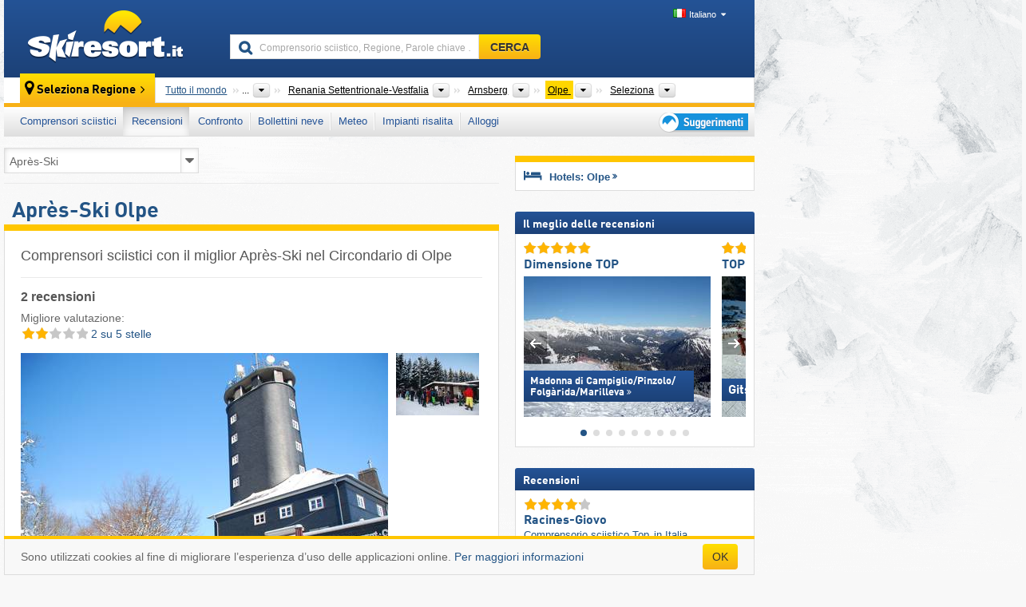

--- FILE ---
content_type: text/html; charset=UTF-8
request_url: https://www.skiresort.it/migliori-comprensori-sciistici/olpe/ordina-per/apres-ski/
body_size: 21041
content:
<!DOCTYPE html><html dir="ltr" lang="it"><head><meta http-equiv="X-UA-Compatible" content="IE=edge"><meta charset="utf-8"><!-- 
	This website is powered by TYPO3 - inspiring people to share!
	TYPO3 is a free open source Content Management Framework initially created by Kasper Skaarhoj and licensed under GNU/GPL.
	TYPO3 is copyright 1998-2025 of Kasper Skaarhoj. Extensions are copyright of their respective owners.
	Information and contribution at https://typo3.org/
--><base href="//www.skiresort.it"><title>Après-Ski Olpe - Miglior Après-Ski nel Circondario di Olpe</title><meta name="generator" content="TYPO3 CMS"><meta name="robots" content="index,follow"><meta http-equiv="content-language" content="it"><meta name="description" content="Comprensori sciistici con miglior Après-Ski nel Circondario di Olpe, Vacanza Après-Ski nel Circondario di Olpe, Località Après-Ski nel Circondario di Olpe, Baite/Party Après-Ski nel Circondario di Olpe"><meta name="keywords" content="Après-Ski, Olpe, Miglior Après-Ski, nel Circondario di Olpe, Vacanza Après-Ski, Località Après-Ski, Baite, Party, Top 10"><link rel="alternate" hreflang="de" href="https://www.skiresort.de/beste-skigebiete/olpe/sortiert-nach/apres-ski/"><link rel="alternate" hreflang="de-at" href="https://www.skiresort.at/beste-skigebiete/olpe/sortiert-nach/apres-ski/"><link rel="alternate" hreflang="de-ch" href="https://www.skiresort.ch/beste-skigebiete/olpe/sortiert-nach/apres-ski/"><link rel="alternate" hreflang="en" href="https://www.skiresort.info/best-ski-resorts/olpe/sorted/apres-ski/"><link rel="alternate" hreflang="fr" href="https://www.skiresort.fr/meilleurs-domaines-skiables/olpe/tri-par/apres-ski/"><link rel="alternate" hreflang="nl" href="https://www.skiresort.nl/beste-skigebieden/olpe/gerangschikt-op/apres-ski/"><link rel="alternate" hreflang="nl-be" href="https://www.skiresort.be/beste-skigebieden/olpe/gerangschikt-op/apres-ski/"><link rel="alternate" hreflang="it" href="https://www.skiresort.it/migliori-comprensori-sciistici/olpe/ordina-per/apres-ski/"><link rel="alternate" hreflang="x-default" href="https://www.skiresort.info/best-ski-resorts/olpe/sorted/apres-ski/"><meta name="google-site-verification" content="sxG2nraj4XoONn2BNFpxEYEn-26ZtLl63sDJeYFf3HU"><meta name="y_key" content="feb983a7864d787d"><link rel="apple-touch-icon" sizes="57x57" href="/typo3conf/ext/mg_site/Resources/Public/Images/Icons/apple-icon-57x57.png?20251112b6okf"><link rel="apple-touch-icon" sizes="60x60" href="/typo3conf/ext/mg_site/Resources/Public/Images/Icons/apple-icon-60x60.png?20251112b6okf"><link rel="apple-touch-icon" sizes="72x72" href="/typo3conf/ext/mg_site/Resources/Public/Images/Icons/apple-icon-72x72.png?20251112b6okf"><link rel="apple-touch-icon" sizes="76x76" href="/typo3conf/ext/mg_site/Resources/Public/Images/Icons/apple-icon-76x76.png?20251112b6okf"><link rel="apple-touch-icon" sizes="114x114" href="/typo3conf/ext/mg_site/Resources/Public/Images/Icons/apple-icon-114x114.png?20251112b6okf"><link rel="apple-touch-icon" sizes="120x120" href="/typo3conf/ext/mg_site/Resources/Public/Images/Icons/apple-icon-120x120.png?20251112b6okf"><link rel="apple-touch-icon" sizes="152x152" href="/typo3conf/ext/mg_site/Resources/Public/Images/Icons/apple-icon-152x152.png?20251112b6okf"><link rel="apple-touch-icon" sizes="180x180" href="/typo3conf/ext/mg_site/Resources/Public/Images/Icons/apple-icon-180x180.png?20251112b6okf"><link rel="shortcut icon" sizes="192x192" href="/typo3conf/ext/mg_site/Resources/Public/Images/Icons/android-chrome-192x192.png?20251112b6okf"><link rel="shortcut icon" sizes="196x196" href="/typo3conf/ext/mg_site/Resources/Public/Images/Icons/android-chrome-196x196.png?20251112b6okf"><link rel="icon" type="image/png" sizes="32x32" href="/typo3conf/ext/mg_site/Resources/Public/Images/Icons/favicon-32x32.png?20251112b6okf"><link rel="icon" type="image/png" sizes="16x16" href="/typo3conf/ext/mg_site/Resources/Public/Images/Icons/favicon-16x16.png?20251112b6okf"><link rel="icon" type="image/png" sizes="96x96" href="/typo3conf/ext/mg_site/Resources/Public/Images/Icons/favicon-96x96.png?20251112b6okf"><link rel="manifest" href="/typo3conf/ext/mg_site/Resources/Public/Images/Icons/site.webmanifest?20251112b6okf"><link rel="mask-icon" href="/typo3conf/ext/mg_site/Resources/Public/Images/Icons/safari-pinned-tab.svg?20251112b6okf" color="#1c4177"><link rel="shortcut icon" href="/typo3conf/ext/mg_site/Resources/Public/Images/Icons/favicon.ico?20251112b6okf"><meta name="msapplication-TileColor" content="#1c4177"><meta name="msapplication-config" content="/typo3conf/ext/mg_site/Resources/Public/Images/Icons/browserconfig.xml?20251112b6okf"><meta name="msapplication-square70x70logo" content="/typo3conf/ext/mg_site/Resources/Public/Images/Icons/msapplication-square70x70logo.png?20251112b6okf"><meta name="msapplication-square150x150logo" content="/typo3conf/ext/mg_site/Resources/Public/Images/Icons/msapplication-square150x150logo.png?20251112b6okf"><meta name="msapplication-square310x310logo" content="/typo3conf/ext/mg_site/Resources/Public/Images/Icons/msapplication-square310x310logo.png?20251112b6okf"><meta name="msapplication-wide310x150logo" content="/typo3conf/ext/mg_site/Resources/Public/Images/Icons/msapplication-wide310x150logo.jpg?20251112b6okf"><meta name="theme-color" content="#1c4177"><meta name="apple-itunes-app_" content="app-id=493907552"><meta name="google-play-app_" content="app-id=de.appaffairs.skiresort"><meta name="viewport" content="width=device-width, initial-scale=1" id="meta-viewport"><meta name="referrer" content="always"><link rel="stylesheet" href="/typo3conf/ext/mg_site/Resources/Public/Release/20251112b6okf/cssV3.gz.css"> <!--[if gte IE 6]>
		<link href="/typo3conf/ext/mg_site/Resources/Public/Css/ie.css" rel="stylesheet">
	<![endif]-->	<link rel="stylesheet" href="/typo3conf/ext/mg_site/Resources/Public/Release/20251112b6okf/cssV3It.gz.css"><!-- Google tag (gtag.js) --><script async src="https://www.googletagmanager.com/gtag/js?id=G-11ZPLJ1EP3"></script><script>window.dataLayer = window.dataLayer || [];
  function gtag(){dataLayer.push(arguments);}
  gtag('js', new Date());

  gtag('config', 'G-11ZPLJ1EP3');</script><script>var l10n = {"results":"Risultati","worldwide":"Tutto il mondo","outdatedWebcam":"Non attuale","openstatus":{"1":"Comprensorio sciistico aperto","2":"Comprensorio sciistico chiuso"},"smartbanner":{"title":"&#8203;","button":"&#8203;","price":"&#8203;"},"maps":{"showregion":"Visualizzare regioni","showresort":"Comprensori sciistici"},"lang":"it","lang2":"it","langIso":"it_IT.UTF-8","dateFormat":"DD\/MM\/YYYY","dateFormatDiv":"DD\/MM\/YYYY","ads":{"mediumRectangle":"112","skyAtMedium":"130"},"month":["gennaio","febbraio","marzo","aprile","maggio","giugno","luglio","agosto","settembre","ottobre","novembre","dicembre"],"monthShort":["gen","feb","mar","apr","mag","giu","lug","ago","set","ott","nov","dic"],"days":["Dom","Lun","Mar","Mer","Gio","Ven","Sab"],"snowreporthistory":{"snowbase":"Altezza neve a valle","snowtop":"Altezza neve in quota","liftsopen":"Impianti di risalita aperti","liftstot":"totale","slopeopen":"Piste aperte","slopetot":"totale","open":"","valleyrunstatus":"","dateFormat":"dd.MM.yyyy","resortopen":"Comprensorio sciistico aperto","resortclosed":"Comprensorio sciistico chiuso","valleyrunopen":"Discesa a valle aperta","valleyrunclosed":"Discesa a valle chiusa"}}
var mg = {"pid":84,"release":"20251112b6okf"}
var pageType="list";
var AdtechRand = 82335;
var ajaxURL = "index.php?type=997";
var actualLocation= {"area":"7777"} ;
var lang = "it";</script><script>var OA_zones = { '112' : 112,'130' : 130,'zone_164_1' : 164,'zone_174_1' : 174,'zone_115_ad_1' : 115,'zone_115_ad_2' : 115,'zone_115_ad_1' : 115,'zone_115_ad_2' : 115,'zone_159_ad_1' : 159,'zone_159_ad_2' : 159,'zone_159_ad_3' : 159,'zone_159_ad_4' : 159,'zone_159_ad_5' : 159,'zone_159_ad_6' : 159,'zone_159_ad_7' : 159,'zone_159_ad_8' : 159,'zone_159_ad_9' : 159,'zone_159_ad_10' : 159,'zone_142_ad_1' : 142 };</script><script src="/typo3conf/ext/mg_site/Resources/Public/Release/20251112b6okf/jsHeaderV3.gz.js"></script> <!--[if lt IE 9]>
<script src="/typo3conf/ext/mg_site/Resources/Public/Release/20251112b6okf/ltIE9.gz.js"></script>
<![endif]--> <!--[if lte IE 7]>
<script type="text/javascript" async src="/typo3conf/ext/mg_site/Resources/Public/Release/20251112b6okf/lteIE7.gz.js"></script>
<![endif]--> <script src="//adserver.skiresort-service.com/www/delivery/spcjs.php?id=2&amp;block=1&amp;listen-region=,1,6,141,7166,7201,7777,"></script><link href="https://www.skiresort.it/migliori-comprensori-sciistici/olpe/ordina-per/apres-ski/" rel="canonical"></head> <body><!--- lib.js-for-regions --> <script>var regions = {"childs":{"10000000000":{"name":"Catene montuose","categoryid":"16507","dataselector":{"0":""},"mainsort":"1","areas":{"0":{"name":"Lennegebirge","url":"https:\/\/www.skiresort.it\/migliori-comprensori-sciistici\/lennegebirge\/ordina-per\/apres-ski\/","selected":0},"1":{"name":"Rothaargebirge","url":"https:\/\/www.skiresort.it\/migliori-comprensori-sciistici\/rothaargebirge\/ordina-per\/apres-ski\/","selected":0},"2":{"name":"S\u00fcderbergland","url":"https:\/\/www.skiresort.it\/migliori-comprensori-sciistici\/suederbergland\/ordina-per\/apres-ski\/","selected":0}}}},"parents":{"0":{"0":{"name":"Continenti","categoryid":"15022","dataselector":{"0":""},"mainsort":"43008","areas":{"_0":{"name":"Europa","url":"https:\/\/www.skiresort.it\/migliori-comprensori-sciistici\/europa\/ordina-per\/apres-ski\/","selected":1},"_2":{"name":"Nord America","url":"https:\/\/www.skiresort.it\/migliori-comprensori-sciistici\/nord-america\/ordina-per\/apres-ski\/","selected":0},"_3":{"name":"Sud America","url":"https:\/\/www.skiresort.it\/migliori-comprensori-sciistici\/sud-america\/ordina-per\/apres-ski\/","selected":0},"_4":{"name":"Asia","url":"https:\/\/www.skiresort.it\/migliori-comprensori-sciistici\/asia\/ordina-per\/apres-ski\/","selected":0},"_5":{"name":"Australia e Oceania","url":"https:\/\/www.skiresort.it\/migliori-comprensori-sciistici\/australia-e-oceania\/ordina-per\/apres-ski\/","selected":0},"_6":{"name":"Africa","url":"https:\/\/www.skiresort.it\/migliori-comprensori-sciistici\/africa\/ordina-per\/apres-ski\/","selected":0}},"active":"Europa","activeUrl":"https:\/\/www.skiresort.it\/migliori-comprensori-sciistici\/europa\/ordina-per\/apres-ski\/"}},"1":{"0":{"name":"Paesi","categoryid":"7691","dataselector":{"0":""},"mainsort":"12288","areas":{"0":{"name":"Albania","url":"https:\/\/www.skiresort.it\/migliori-comprensori-sciistici\/albania\/ordina-per\/apres-ski\/","selected":0},"1":{"name":"Andorra","url":"https:\/\/www.skiresort.it\/migliori-comprensori-sciistici\/andorra\/ordina-per\/apres-ski\/","selected":0},"2":{"name":"Austria","url":"https:\/\/www.skiresort.it\/migliori-comprensori-sciistici\/austria\/ordina-per\/apres-ski\/","selected":0},"3":{"name":"Belgio","url":"https:\/\/www.skiresort.it\/migliori-comprensori-sciistici\/belgio\/ordina-per\/apres-ski\/","selected":0},"4":{"name":"Bielorussia","url":"https:\/\/www.skiresort.it\/migliori-comprensori-sciistici\/bielorussia\/ordina-per\/apres-ski\/","selected":0},"5":{"name":"Bosnia ed Erzegovina","url":"https:\/\/www.skiresort.it\/migliori-comprensori-sciistici\/bosnia-ed-erzegovina\/ordina-per\/apres-ski\/","selected":0},"6":{"name":"Bulgaria","url":"https:\/\/www.skiresort.it\/migliori-comprensori-sciistici\/bulgaria\/ordina-per\/apres-ski\/","selected":0},"7":{"name":"Croazia","url":"https:\/\/www.skiresort.it\/migliori-comprensori-sciistici\/croazia\/ordina-per\/apres-ski\/","selected":0},"8":{"name":"Danimarca","url":"https:\/\/www.skiresort.it\/migliori-comprensori-sciistici\/danimarca\/ordina-per\/apres-ski\/","selected":0},"9":{"name":"Estonia","url":"https:\/\/www.skiresort.it\/migliori-comprensori-sciistici\/estonia\/ordina-per\/apres-ski\/","selected":0},"10":{"name":"Finlandia","url":"https:\/\/www.skiresort.it\/migliori-comprensori-sciistici\/finlandia\/ordina-per\/apres-ski\/","selected":0},"11":{"name":"Francia","url":"https:\/\/www.skiresort.it\/migliori-comprensori-sciistici\/francia\/ordina-per\/apres-ski\/","selected":0},"12":{"name":"Germania","url":"https:\/\/www.skiresort.it\/migliori-comprensori-sciistici\/germania\/ordina-per\/apres-ski\/","selected":1},"13":{"name":"Gran Bretagna","url":"https:\/\/www.skiresort.it\/migliori-comprensori-sciistici\/gran-bretagna\/ordina-per\/apres-ski\/","selected":0},"14":{"name":"Grecia","url":"https:\/\/www.skiresort.it\/migliori-comprensori-sciistici\/grecia\/ordina-per\/apres-ski\/","selected":0},"15":{"name":"Groenlandia","url":"https:\/\/www.skiresort.it\/migliori-comprensori-sciistici\/groenlandia\/ordina-per\/apres-ski\/","selected":0},"16":{"name":"Irlanda","url":"https:\/\/www.skiresort.it\/migliori-comprensori-sciistici\/irlanda\/ordina-per\/apres-ski\/","selected":0},"17":{"name":"Islanda","url":"https:\/\/www.skiresort.it\/migliori-comprensori-sciistici\/islanda\/ordina-per\/apres-ski\/","selected":0},"18":{"name":"Italia","url":"https:\/\/www.skiresort.it\/migliori-comprensori-sciistici\/italia\/ordina-per\/apres-ski\/","selected":0},"19":{"name":"Kosovo","url":"https:\/\/www.skiresort.it\/migliori-comprensori-sciistici\/kosovo\/ordina-per\/apres-ski\/","selected":0},"20":{"name":"Lettonia","url":"https:\/\/www.skiresort.it\/migliori-comprensori-sciistici\/lettonia\/ordina-per\/apres-ski\/","selected":0},"21":{"name":"Liechtenstein","url":"https:\/\/www.skiresort.it\/migliori-comprensori-sciistici\/liechtenstein\/ordina-per\/apres-ski\/","selected":0},"22":{"name":"Lituania","url":"https:\/\/www.skiresort.it\/migliori-comprensori-sciistici\/lituania\/ordina-per\/apres-ski\/","selected":0},"23":{"name":"Macedonia del Nord","url":"https:\/\/www.skiresort.it\/migliori-comprensori-sciistici\/macedonia-del-nord\/ordina-per\/apres-ski\/","selected":0},"24":{"name":"Moldavia","url":"https:\/\/www.skiresort.it\/migliori-comprensori-sciistici\/moldavia\/ordina-per\/apres-ski\/","selected":0},"25":{"name":"Montenegro","url":"https:\/\/www.skiresort.it\/migliori-comprensori-sciistici\/montenegro\/ordina-per\/apres-ski\/","selected":0},"26":{"name":"Norvegia","url":"https:\/\/www.skiresort.it\/migliori-comprensori-sciistici\/norvegia\/ordina-per\/apres-ski\/","selected":0},"27":{"name":"Paesi Bassi","url":"https:\/\/www.skiresort.it\/migliori-comprensori-sciistici\/paesi-bassi\/ordina-per\/apres-ski\/","selected":0},"28":{"name":"Polonia","url":"https:\/\/www.skiresort.it\/migliori-comprensori-sciistici\/polonia\/ordina-per\/apres-ski\/","selected":0},"29":{"name":"Portogallo","url":"https:\/\/www.skiresort.it\/migliori-comprensori-sciistici\/portogallo\/ordina-per\/apres-ski\/","selected":0},"30":{"name":"Repubblica Ceca","url":"https:\/\/www.skiresort.it\/migliori-comprensori-sciistici\/repubblica-ceca\/ordina-per\/apres-ski\/","selected":0},"31":{"name":"Romania","url":"https:\/\/www.skiresort.it\/migliori-comprensori-sciistici\/romania\/ordina-per\/apres-ski\/","selected":0},"32":{"name":"Russia","url":"https:\/\/www.skiresort.it\/migliori-comprensori-sciistici\/russia\/ordina-per\/apres-ski\/","selected":0},"33":{"name":"Serbia","url":"https:\/\/www.skiresort.it\/migliori-comprensori-sciistici\/serbia\/ordina-per\/apres-ski\/","selected":0},"34":{"name":"Slovacchia","url":"https:\/\/www.skiresort.it\/migliori-comprensori-sciistici\/slovacchia\/ordina-per\/apres-ski\/","selected":0},"35":{"name":"Slovenia","url":"https:\/\/www.skiresort.it\/migliori-comprensori-sciistici\/slovenia\/ordina-per\/apres-ski\/","selected":0},"36":{"name":"Spagna","url":"https:\/\/www.skiresort.it\/migliori-comprensori-sciistici\/spagna\/ordina-per\/apres-ski\/","selected":0},"37":{"name":"Svezia","url":"https:\/\/www.skiresort.it\/migliori-comprensori-sciistici\/svezia\/ordina-per\/apres-ski\/","selected":0},"38":{"name":"Svizzera","url":"https:\/\/www.skiresort.it\/migliori-comprensori-sciistici\/svizzera\/ordina-per\/apres-ski\/","selected":0},"39":{"name":"Ucraina","url":"https:\/\/www.skiresort.it\/migliori-comprensori-sciistici\/ucraina\/ordina-per\/apres-ski\/","selected":0},"40":{"name":"Ungheria","url":"https:\/\/www.skiresort.it\/migliori-comprensori-sciistici\/ungheria\/ordina-per\/apres-ski\/","selected":0}},"active":"Germania","activeUrl":"https:\/\/www.skiresort.it\/migliori-comprensori-sciistici\/germania\/ordina-per\/apres-ski\/","priority":{"1":{"name":"Italia","url":"https:\/\/www.skiresort.it\/migliori-comprensori-sciistici\/italia\/ordina-per\/apres-ski\/","selected":0},"2":{"name":"Austria","url":"https:\/\/www.skiresort.it\/migliori-comprensori-sciistici\/austria\/ordina-per\/apres-ski\/","selected":0},"3":{"name":"Svizzera","url":"https:\/\/www.skiresort.it\/migliori-comprensori-sciistici\/svizzera\/ordina-per\/apres-ski\/","selected":0},"4":{"name":"Francia","url":"https:\/\/www.skiresort.it\/migliori-comprensori-sciistici\/francia\/ordina-per\/apres-ski\/","selected":0}}}},"2":{"0":{"name":"Bundesl\u00e4nder (Stati federati della Germania)","categoryid":"8076","dataselector":{"0":""},"mainsort":"66048","areas":{"0":{"name":"Assia","url":"https:\/\/www.skiresort.it\/migliori-comprensori-sciistici\/assia\/ordina-per\/apres-ski\/","selected":0},"1":{"name":"Baden-W\u00fcrttemberg","url":"https:\/\/www.skiresort.it\/migliori-comprensori-sciistici\/baden-wuerttemberg\/ordina-per\/apres-ski\/","selected":0},"2":{"name":"Bassa Sassonia","url":"https:\/\/www.skiresort.it\/migliori-comprensori-sciistici\/bassa-sassonia\/ordina-per\/apres-ski\/","selected":0},"3":{"name":"Baviera","url":"https:\/\/www.skiresort.it\/migliori-comprensori-sciistici\/baviera\/ordina-per\/apres-ski\/","selected":0},"4":{"name":"Brandenburgo","url":"https:\/\/www.skiresort.it\/migliori-comprensori-sciistici\/brandenburgo\/ordina-per\/apres-ski\/","selected":0},"5":{"name":"Meclemburgo-Pomerania Anteriore","url":"https:\/\/www.skiresort.it\/migliori-comprensori-sciistici\/meclemburgo-pomerania-anteriore\/ordina-per\/apres-ski\/","selected":0},"6":{"name":"Renania Settentrionale-Vestfalia","url":"https:\/\/www.skiresort.it\/migliori-comprensori-sciistici\/renania-settentrionale-vestfalia\/ordina-per\/apres-ski\/","selected":1},"7":{"name":"Renania-Palatinato ","url":"https:\/\/www.skiresort.it\/migliori-comprensori-sciistici\/renania-palatinato\/ordina-per\/apres-ski\/","selected":0},"8":{"name":"Sassonia","url":"https:\/\/www.skiresort.it\/migliori-comprensori-sciistici\/sassonia\/ordina-per\/apres-ski\/","selected":0},"9":{"name":"Sassonia-Anhalt","url":"https:\/\/www.skiresort.it\/migliori-comprensori-sciistici\/sassonia-anhalt\/ordina-per\/apres-ski\/","selected":0},"10":{"name":"Schleswig-Holstein","url":"https:\/\/www.skiresort.it\/migliori-comprensori-sciistici\/schleswig-holstein\/ordina-per\/apres-ski\/","selected":0},"11":{"name":"Turingia","url":"https:\/\/www.skiresort.it\/migliori-comprensori-sciistici\/turingia\/ordina-per\/apres-ski\/","selected":0}},"active":"Renania Settentrionale-Vestfalia","activeUrl":"https:\/\/www.skiresort.it\/migliori-comprensori-sciistici\/renania-settentrionale-vestfalia\/ordina-per\/apres-ski\/"}},"3":{"0":{"name":"Contee\/Distretti","categoryid":"8226","dataselector":{"0":""},"mainsort":"995840","active":"Arnsberg","activeUrl":"https:\/\/www.skiresort.it\/migliori-comprensori-sciistici\/arnsberg\/ordina-per\/apres-ski\/","areas":{"0":{"name":"Arnsberg","url":"https:\/\/www.skiresort.it\/migliori-comprensori-sciistici\/arnsberg\/ordina-per\/apres-ski\/","selected":1},"1":{"name":"Colonia","url":"https:\/\/www.skiresort.it\/migliori-comprensori-sciistici\/colonia\/ordina-per\/apres-ski\/","selected":0},"2":{"name":"Detmold","url":"https:\/\/www.skiresort.it\/migliori-comprensori-sciistici\/detmold\/ordina-per\/apres-ski\/","selected":0},"3":{"name":"D\u00fcsseldorf","url":"https:\/\/www.skiresort.it\/migliori-comprensori-sciistici\/duesseldorf\/ordina-per\/apres-ski\/","selected":0},"4":{"name":"M\u00fcnster","url":"https:\/\/www.skiresort.it\/migliori-comprensori-sciistici\/muenster\/ordina-per\/apres-ski\/","selected":0}}}}},"actual":{"0":{"name":"Circondari","categoryid":"8286","dataselector":{"0":""},"mainsort":"2839552","areas":{"0":{"name":"Ennepe-Ruhr-Kreis","url":"https:\/\/www.skiresort.it\/migliori-comprensori-sciistici\/ennepe-ruhr-kreis\/ordina-per\/apres-ski\/","selected":0},"1":{"name":"Hochsauerlandkreis","url":"https:\/\/www.skiresort.it\/migliori-comprensori-sciistici\/hochsauerlandkreis\/ordina-per\/apres-ski\/","selected":0},"2":{"name":"M\u00e4rkischer Kreis","url":"https:\/\/www.skiresort.it\/migliori-comprensori-sciistici\/maerkischer-kreis\/ordina-per\/apres-ski\/","selected":0},"3":{"name":"Olpe","url":"https:\/\/www.skiresort.it\/migliori-comprensori-sciistici\/olpe\/ordina-per\/apres-ski\/","selected":1},"4":{"name":"Siegen-Wittgenstein","url":"https:\/\/www.skiresort.it\/migliori-comprensori-sciistici\/siegen-wittgenstein\/ordina-per\/apres-ski\/","selected":0},"5":{"name":"Soest","url":"https:\/\/www.skiresort.it\/migliori-comprensori-sciistici\/soest\/ordina-per\/apres-ski\/","selected":0}},"active":"Olpe","activeUrl":"https:\/\/www.skiresort.it\/migliori-comprensori-sciistici\/olpe\/ordina-per\/apres-ski\/"}}};</script> <!--- / lib.js-for-regions --> <!-- HEADER STARTS --> <div class="mobile-navigation-container hidden"><div class="mobile-navigation-region-top mobile-navigation-overlay mobile-navigation-event"></div> </div> <div class="mobile-navigation" id="mobile-navigation"><div class="mobile-header-search"><div class="mobile-navigation-header"><div class="mobile-header-bar-searchfield"><form action="https://www.skiresort.it/risultato/" id="cse-mobile-search-box"><input id="tx-indexedsearch-mobile-searchbox-sword" type="text" placeholder="Comprensorio sciistico, Regione, Parole chiave …" name="q" autocomplete="off"> <div class="ac_clear_search">×</div></form> </div> <button class="btn btn-default mobile-navigation-search-close">×</button></div> </div> <div class="mobile-header-navigation mobile-navigation-event"><div class="mobile-navigation-header"><span class="mobile-navigation-header-title">Olpe</span> <button class="btn btn-default mobile-navigation-close">&times;</button></div> <ul><li><a href="https://www.skiresort.it/comprensori-sciistici/olpe/">Comprensori sciistici</a></li><li><a href="https://www.skiresort.it/migliori-comprensori-sciistici/olpe/" class="active">Recensioni</a></li><li><a href="https://www.skiresort.it/confronto/olpe/">Confronto</a></li><li><a href="https://www.skiresort.it/bollettini-neve/olpe/">Bollettini neve</a></li><li><a href="https://www.skiresort.it/meteo/olpe/">Meteo</a></li><li><a href="https://www.skiresort.it/impianti-risalita/nuovi/olpe/">Impianti risalita</a></li><li><a href="https://www.skiresort.it/alloggi/olpe/">Alloggi</a></li> <li><a href="https://www.skiresort.it/suggerimenti/"><i class="tipps-icon2"></i> </a> </li></ul> <div id="navi-placeholder"></div> <div class="mobile-navigation-footer mobile-navigation-sidebar-footer"><ul><li><span class="open-regionselector"><a href="" class="regionstart-navi"><i class="fa fa-map-marker"></i>Cambia regione</a></span> </li> <li><a class="js-mobile-header-bar-search-navi"><i class="fa fa-search"></i>Ricerca</a> </li> <li><a href="https://www.skiresort.it/"><i class="fa fa-home" aria-hidden="true"></i>Pagina iniziale</a> </li></ul> <div class="languages-navi languages-navi-sidebar language-scroller"><ul class="languages"><li><a href="https://www.skiresort.de/beste-skigebiete/olpe/sortiert-nach/apres-ski/"><i class="flag flag-de"></i>Deutsch</a></li><li><a href="https://www.skiresort.info/best-ski-resorts/olpe/sorted/apres-ski/"><i class="flag flag-gb"></i>English</a></li><li><a href="https://www.skiresort.fr/meilleurs-domaines-skiables/olpe/tri-par/apres-ski/"><i class="flag flag-fr"></i>Français</a></li><li><a href="https://www.skiresort.nl/beste-skigebieden/olpe/gerangschikt-op/apres-ski/"><i class="flag flag-nl"></i>Nederlands</a></li><li class="active"><a href="https://www.skiresort.it/migliori-comprensori-sciistici/olpe/ordina-per/apres-ski/" onclick="return false;"><i class="flag flag-it"></i>Italiano</a><i class="fa fa-caret-down"></i><i class="fa fa-caret-up"></i></li> </ul> </div></div></div></div> <div class="offcanvas-wrapper content-wrapper"><div class="container mobile-header"><div class="mobile-header-bar"><button class="btn btn-link mobile-header-bar-menu js-mobile-header-bar-menu mobile-header-open-close mobile-header-bar-region"><span></span> <span></span> <span></span></button> <button class="btn btn-link mobile-header-bar-search js-mobile-header-bar-search"></button> <a href="https://www.skiresort.it/"><div class="logo"></div></a></div> <div class="mobile-header-regionselector js-mobile-header-regionselector"><ul><li><a id="js-a-region-main" href="" class="regionstart"><i class="fa fa-map-marker"></i> <span class="change-mobile-region"><script>var elements = regions.actual;
                                                writeCurrtenSelectRegion(elements);</script> </span></a> <ul id="js-ul-regions"><li><a href="https://www.skiresort.it/migliori-comprensori-sciistici/ordina-per/apres-ski/" class="link">Tutto il mondo</a></li> <li><a href="">Europa</a> <ul><script>var listAll = regions.parents[0];
                                                        writeOptions4ChildRegions(listAll, true, true, true, true);</script> </ul></li> <li><a href="">Germania</a> <ul><script>var listAll = regions.parents[1];
                                                        writeOptions4ChildRegions(listAll, true, true, true, true);</script> </ul></li> <li><a href="">Renania Settentrionale-Vestfalia</a> <ul><script>var listAll = regions.parents[2];
                                                        writeOptions4ChildRegions(listAll, true, true, true, true);</script> </ul></li> <li><a href="">Arnsberg</a> <ul><script>var listAll = regions.parents[3];
                                                        writeOptions4ChildRegions(listAll, true, true, true, true);</script> </ul></li> <li><a href="">Olpe</a> <ul><script>var elements = regions.actual
                                                writeOptions4ChildRegions(elements, true, true, true, true);</script> </ul></li> <li><a href=""> Seleziona </a> <ul><script>var elements = regions.childs;
                                                writeOptions4ChildRegions(elements, true, false, false, true);</script> </ul></li></ul></li> </ul> <div class="mobile-navigation-footer"><ul><li class="more-from-region"><a href="" class="open-sidemenu"><i class="fa fa-bars"></i>Più info su questa regione</a> </li> <li><a href="" class="open-search"><i class="fa fa-search"></i>Ricerca</a> </li> <li><a href="https://www.skiresort.it/suggerimenti/"><i class="fa fa-thumbs-up" aria-hidden="true"></i>Suggerimenti</a> </li> <li><a href="https://www.skiresort.it/"><i class="fa fa-home" aria-hidden="true"></i>Pagina iniziale</a> </li></ul> <div class="languages-navi languages-region language-scroller"><ul class="languages"><li><a href="https://www.skiresort.de/beste-skigebiete/olpe/sortiert-nach/apres-ski/"><i class="flag flag-de"></i>Deutsch</a></li><li><a href="https://www.skiresort.info/best-ski-resorts/olpe/sorted/apres-ski/"><i class="flag flag-gb"></i>English</a></li><li><a href="https://www.skiresort.fr/meilleurs-domaines-skiables/olpe/tri-par/apres-ski/"><i class="flag flag-fr"></i>Français</a></li><li><a href="https://www.skiresort.nl/beste-skigebieden/olpe/gerangschikt-op/apres-ski/"><i class="flag flag-nl"></i>Nederlands</a></li><li class="active"><a href="https://www.skiresort.it/migliori-comprensori-sciistici/olpe/ordina-per/apres-ski/" onclick="return false;"><i class="flag flag-it"></i>Italiano</a><i class="fa fa-caret-down"></i><i class="fa fa-caret-up"></i></li> </ul> </div></div> <div class="mobile-header-bar mobile-header-bar-region"><button class="btn btn-link mobile-header-bar-menu js-mobile-header-bar-menu mobile-header-open-close mobile-header-bar-region"><span></span> <span></span> <span></span></button> </div></div></div> <!-- mobile --> <div class="container header"><div class="search-area"><div class="logo"><a href="https://www.skiresort.it/"><img alt="" src="/clear.gif" width="205" height="66"></a> </div> <div class="header-nav"><ul class="breadcrumb"></ul> <ul class="languages"><li><a href="https://www.skiresort.de/beste-skigebiete/olpe/sortiert-nach/apres-ski/"><i class="flag flag-de"></i>Deutsch</a></li><li><a href="https://www.skiresort.info/best-ski-resorts/olpe/sorted/apres-ski/"><i class="flag flag-gb"></i>English</a></li><li><a href="https://www.skiresort.fr/meilleurs-domaines-skiables/olpe/tri-par/apres-ski/"><i class="flag flag-fr"></i>Français</a></li><li><a href="https://www.skiresort.nl/beste-skigebieden/olpe/gerangschikt-op/apres-ski/"><i class="flag flag-nl"></i>Nederlands</a></li><li class="active"><a href="https://www.skiresort.it/migliori-comprensori-sciistici/olpe/ordina-per/apres-ski/" onclick="return false;"><i class="flag flag-it"></i>Italiano</a><i class="fa fa-caret-down"></i><i class="fa fa-caret-up"></i></li> </ul></div> <div class="search-field header-search"><form action="https://www.skiresort.it/risultato/" id="cse-search-box"><div class="input-group"><input id="tx-indexedsearch-searchbox-sword" type="text" placeholder="Comprensorio sciistico, Regione, Parole chiave …" name="q" autocomplete="off"> <input type="submit" class="btn btn-default" value="CERCA"></div> </form> </div></div> <!-- lib.regionnavi --> <script>$(document).ready(function () {
            var href = window.location.href,
                    name= $('#regionname-for-history').val();
            if (name){
                historyPush(name, href);
            }
        });</script> <div class="region-select"><div class="call-to-action"><i class="fa fa-map-marker"></i> <span class="text">Seleziona Regione</span> <i class="fa fa-angle-right"></i></div> <ul class="breadcrumb breadcrumbListpage" itemscope itemtype="http://schema.org/BreadcrumbList"><li class="no-icon" itemprop="itemListElement" itemscope itemtype="http://schema.org/ListItem"><a itemprop="item" content="https://www.skiresort.it/migliori-comprensori-sciistici/ordina-per/apres-ski/" href="https://www.skiresort.it/migliori-comprensori-sciistici/ordina-per/apres-ski/"><span itemprop="name">Tutto il mondo</span><meta itemprop="url" content="https://www.skiresort.it/migliori-comprensori-sciistici/ordina-per/apres-ski/"></a> <meta itemprop="position" content="1"></li> <li class="with-drop " itemprop="itemListElement" itemscope itemtype="http://schema.org/ListItem"><a itemprop="item" content="https://www.skiresort.it/migliori-comprensori-sciistici/europa/ordina-per/apres-ski/" href="https://www.skiresort.it/migliori-comprensori-sciistici/europa/ordina-per/apres-ski/"><span itemprop="name">Europa</span><meta itemprop="url" content="https://www.skiresort.it/migliori-comprensori-sciistici/europa/ordina-per/apres-ski/"></a><meta itemprop="position" content="2"><i class="fa fa-caret-down"></i> <select><option value="" class="hidden" selected></option> <optgroup label="Continenti"><script>var listAll = regions.parents[0];
                writeOptions4ChildRegions(listAll,true,true,true);</script> </optgroup></select></li> <li class="with-drop extra-breadcrumb-items js-extra-breadcrumb-items"><span>...</span> <i class="fa fa-caret-down"></i> <ul class="extra-breadcrumb-layer js-extra-breadcrumb-layer"></ul></li> <li class="with-drop " itemprop="itemListElement" itemscope itemtype="http://schema.org/ListItem"><a itemprop="item" content="https://www.skiresort.it/migliori-comprensori-sciistici/germania/ordina-per/apres-ski/" href="https://www.skiresort.it/migliori-comprensori-sciistici/germania/ordina-per/apres-ski/"><span itemprop="name">Germania</span><meta itemprop="url" content="https://www.skiresort.it/migliori-comprensori-sciistici/germania/ordina-per/apres-ski/"></a><meta itemprop="position" content="3"><i class="fa fa-caret-down"></i> <select><option value="" class="hidden" selected></option> <optgroup label="Paesi"><script>var listAll = regions.parents[1];
                writeOptions4ChildRegions(listAll,true,true,true);</script> </optgroup></select></li> <li class="with-drop " itemprop="itemListElement" itemscope itemtype="http://schema.org/ListItem"><a itemprop="item" content="https://www.skiresort.it/migliori-comprensori-sciistici/renania-settentrionale-vestfalia/ordina-per/apres-ski/" href="https://www.skiresort.it/migliori-comprensori-sciistici/renania-settentrionale-vestfalia/ordina-per/apres-ski/"><span itemprop="name">Renania Settentrionale-Vestfalia</span><meta itemprop="url" content="https://www.skiresort.it/migliori-comprensori-sciistici/renania-settentrionale-vestfalia/ordina-per/apres-ski/"></a><meta itemprop="position" content="4"><i class="fa fa-caret-down"></i> <select><option value="" class="hidden" selected></option> <optgroup label="Bundesländer (Stati federati della Germania)"><script>var listAll = regions.parents[2];
                writeOptions4ChildRegions(listAll,true,true,true);</script> </optgroup></select></li> <li class="with-drop " itemprop="itemListElement" itemscope itemtype="http://schema.org/ListItem"><a itemprop="item" content="https://www.skiresort.it/migliori-comprensori-sciistici/arnsberg/ordina-per/apres-ski/" href="https://www.skiresort.it/migliori-comprensori-sciistici/arnsberg/ordina-per/apres-ski/"><span itemprop="name">Arnsberg</span><meta itemprop="url" content="https://www.skiresort.it/migliori-comprensori-sciistici/arnsberg/ordina-per/apres-ski/"></a><meta itemprop="position" content="5"><i class="fa fa-caret-down"></i> <select><option value="" class="hidden" selected></option> <optgroup label="Contee/Distretti"><script>var listAll = regions.parents[3];
                writeOptions4ChildRegions(listAll,true,true,true);</script> </optgroup></select></li> <li class="with-drop active" itemprop="itemListElement" itemscope itemtype="http://schema.org/ListItem"><a href="https://www.skiresort.it/migliori-comprensori-sciistici/olpe/ordina-per/apres-ski/" content="https://www.skiresort.it/migliori-comprensori-sciistici/olpe/ordina-per/apres-ski/" itemprop="item"><span itemprop="name">Olpe</span> <meta itemprop="url" content="https://www.skiresort.it/migliori-comprensori-sciistici/olpe/ordina-per/apres-ski/"></a><meta itemprop="position" content="6"><i class="fa fa-caret-down"></i> <select size="6"><option value="" class="hidden" selected></option> <optgroup label="Circondari"><script>var elements = regions.actual
            writeOptions4ChildRegions(elements, true, true, true);</script> </optgroup></select></li> <li class="with-drop" id="moreToChoose"><span><a href="#" id="region-select-please-select-js">Seleziona</a></span><i class="fa fa-caret-down" id="moreToChooseCaretDown"></i> <select><option class="only-mobile" selected value="">Seleziona</option> <option value="" class="hidden" selected></option> <script>var elements = regions.childs;
                writeOptions4ChildRegions(elements);</script></select></li></ul></div> <!-- / lib.regionnavi --> <div class="region-nav navbar navbar-default"><ul class="nav navbar-nav"><li><span id="foldout-28"><a href="https://www.skiresort.it/comprensori-sciistici/olpe/">Comprensori sciistici</a></span></li><li class="activeLi foldout-84"><span id="foldout-84"><a href="https://www.skiresort.it/migliori-comprensori-sciistici/olpe/">Recensioni</a></span></li><li class="foldout-241"><span id="foldout-241"><a href="https://www.skiresort.it/confronto/olpe/">Confronto</a></span></li><li class="foldout-29"><span id="foldout-29"><a href="https://www.skiresort.it/bollettini-neve/olpe/">Bollettini neve</a></span></li><li class="foldout-176"><span id="foldout-176"><a href="https://www.skiresort.it/meteo/olpe/">Meteo</a></span></li><li class="foldout-143"><span id="foldout-143"><a href="https://www.skiresort.it/impianti-risalita/nuovi/olpe/">Impianti risalita</a></span></li><li class="foldout-31"><span id="foldout-31"><a href="https://www.skiresort.it/alloggi/olpe/">Alloggi</a></span></li> <li class="last"><span id="tipps"><a href="https://www.skiresort.it/suggerimenti/"><i class="tipps-icon2"></i></a></span></li></ul> </div> <div class=" region-highlights" data-name="foldout-28"><div class="row"><div class="col col-sm-2"><div class="info"><a href="https://www.skiresort.it/comprensori-sciistici/olpe/"><i class="fa fa-info-circle"></i> <div class="text"><div class="h3 highlights-headline"> Comprensori sciistici Olpe </div> </div></a> </div> </div> <div class="col col-sm-3 special"><div class="h3">ordinati per:</div> <ul class="text"><li><a href="https://www.skiresort.it/comprensori-sciistici/olpe/ordina-per/lunghezza-piste/">Comprensori sciistici più grandi</a></li> <li><a href="https://www.skiresort.it/comprensori-sciistici/olpe/ordina-per/numero-impianti/">Impianti di risalita più numerosi</a></li> <li><a href="https://www.skiresort.it/comprensori-sciistici/olpe/ordina-per/dislivello/">Dislivelli maggiori</a></li> <li><a href="https://www.skiresort.it/comprensori-sciistici/olpe/ordina-per/altitudine-in-quota/">Comprensori sciistici più alti</a></li> <li><a href="https://www.skiresort.it/comprensori-sciistici/olpe/ordina-per/altitudine-a-valle/">Stazioni a valle più alte</a></li> <li><a href="https://www.skiresort.it/comprensori-sciistici/olpe/ordina-per/prezzo/">Comprensori sciistici convenienti</a></li></ul></div> <div class="col col-sm-2 special"><div class="h3">Comprensori sciistici speciali:</div> <ul class="text"><li><a href="https://www.skiresort.it/comprensori-sciistici-su-ghiacciaio/olpe/">Comprensori sciistici su ghiacciaio</a></li> <li><a href="https://www.skiresort.it/strutture-sciistiche-indoor/olpe/">Strutture sciistiche indoor</a></li></ul> <div class="h3">Altro:</div> <ul class="text"><li><a href="https://www.skiresort.it/mappe-delle-piste/olpe/">Mappe delle piste</a></li> </ul></div> <div class="col col-sm-2 change-region"><div class="h3 hidden-on-mobile">Seleziona un'altra regione</div> <a href="#" class="btn btn-default btn-sm js-open-region-btn next-link hidden-on-mobile">Cambia regione</a></div></div> </div> <div class=" region-highlights" data-name="foldout-84"><div class="row"><div class="col col-sm-3"><div class="info"><a href="https://www.skiresort.it/migliori-comprensori-sciistici/olpe/"><i class="fa fa-info-circle"></i> <div class="text"><div class="h3 highlights-headline">Migliori comprensori sciistici Olpe</div> </div></a> </div> <div class="info"><a href="https://www.skiresort.it/migliori-comprensori-sciistici/olpe/ordina-per/ultime-recensioni/"><i class="fa fa-info-circle"></i> <div class="text"><div class="h3 highlights-headline">Recensioni più recenti</div> </div></a> </div></div> <div class="col col-sm-4 special column-list"><div class="h3">Recensioni:</div> <ul class="text"><li><a href="https://www.skiresort.it/migliori-comprensori-sciistici/olpe/ordina-per/dimensione/">Dimensione dei comprensori sciistici</a></li> <li><a href="https://www.skiresort.it/migliori-comprensori-sciistici/olpe/ordina-per/offerta-piste/">Offerta di piste</a></li> <li><a href="https://www.skiresort.it/migliori-comprensori-sciistici/olpe/ordina-per/impianti-risalita/">Impianti di risalita</a></li> <li><a href="https://www.skiresort.it/migliori-comprensori-sciistici/olpe/ordina-per/garanzia-neve/">Sicurezza neve</a></li> <li><a href="https://www.skiresort.it/migliori-comprensori-sciistici/olpe/ordina-per/preparazione-piste/">Preparazione piste</a></li> <li><a href="https://www.skiresort.it/migliori-comprensori-sciistici/olpe/ordina-per/accesso-parcheggi/">Arrivo, parcheggio</a></li></ul> <ul class="text"><li><a href="https://www.skiresort.it/migliori-comprensori-sciistici/olpe/ordina-per/come-orientarsi/">Orientamento</a></li> <li><a href="https://www.skiresort.it/migliori-comprensori-sciistici/olpe/ordina-per/pulizia/">Pulizia</a></li> <li><a href="https://www.skiresort.it/migliori-comprensori-sciistici/olpe/ordina-per/ecocompatibilita/">Ecologia</a></li> <li><a href="https://www.skiresort.it/migliori-comprensori-sciistici/olpe/ordina-per/cortesia/">Cortesia</a></li> <li><a href="https://www.skiresort.it/migliori-comprensori-sciistici/olpe/ordina-per/ristorazione/">Ristorazione</a></li> <li><a href="https://www.skiresort.it/migliori-comprensori-sciistici/olpe/ordina-per/apres-ski/">Après-Ski</a></li></ul> <ul class="text"><li><a href="https://www.skiresort.it/migliori-comprensori-sciistici/olpe/ordina-per/offerta-alloggio/">Offerta di alloggi</a></li> <li><a href="https://www.skiresort.it/migliori-comprensori-sciistici/olpe/ordina-per/famiglie-bambini/">Famiglie/bambini</a></li> <li><a href="https://www.skiresort.it/migliori-comprensori-sciistici/olpe/ordina-per/principianti/">Principianti</a></li> <li><a href="https://www.skiresort.it/migliori-comprensori-sciistici/olpe/ordina-per/sciatori-esperti-freerider/">Sciatori esperti, freerider</a></li> <li><a href="https://www.skiresort.it/migliori-comprensori-sciistici/olpe/ordina-per/snowpark/">Snowparks</a></li> <li><a href="https://www.skiresort.it/migliori-comprensori-sciistici/olpe/ordina-per/sci-di-fondo/">Sci di fondo, piste di fondo</a></li></ul></div> <div class="col col-sm-2 change-region"><div class="h3 hidden-on-mobile">Seleziona un'altra regione</div> <a href="#" class="btn btn-default btn-sm js-open-region-btn next-link hidden-on-mobile">Cambia regione</a></div></div> </div> <div class=" region-highlights" data-name="foldout-29"><div class="row"><div class="col col-sm-3"><div class="info"><a href="https://www.skiresort.it/bollettini-neve/olpe/"><i class="fa fa-info-circle"></i> <div class="text"><div class="h3 highlights-headline">Bollettino neve Olpe</div> </div></a> </div> <div class="info"><a href="https://www.skiresort.it/bollettini-neve/olpe/filtro/comprensori-sciistici-aperti/"><i class="fa fa-info-circle"></i> <div class="text"><div class="h3 highlights-headline">Solo comprensori sciistici aperti</div> </div></a> </div></div> <div class="col col-sm-2 special"><div class="h3">ordinati per:</div> <ul class="text"><li><a href="https://www.skiresort.it/bollettini-neve/olpe/ordina-per/piste-aperte/">Piste aperte</a></li> <li><a href="https://www.skiresort.it/bollettini-neve/olpe/ordina-per/impianti-aperti/">Impianti aperti</a></li> <li><a href="https://www.skiresort.it/bollettini-neve/olpe/ordina-per/altezza-neve-in-quota/">Altezze neve in quota</a></li> <li><a href="https://www.skiresort.it/bollettini-neve/olpe/ordina-per/altezza-neve-a-valle/">Altezze neve a valle</a></li></ul></div> <div class="col col-sm-2 special"><div class="h3">Inizio/fine stagione:</div> <ul class="text"><li><a href="https://www.skiresort.it/bollettini-neve/inizio-stagione/olpe/"> Inizio stagione</a></li> <li><a href="https://www.skiresort.it/bollettini-neve/fine-stagione/olpe/"> Fine stagione</a></li></ul></div> <div class="col col-sm-2 change-region"><div class="h3 hidden-on-mobile">Seleziona un'altra regione</div> <a href="#" class="btn btn-default btn-sm js-open-region-btn next-link hidden-on-mobile">Cambia regione</a></div></div> </div> <div class=" region-highlights" data-name="foldout-176"><div class="row"><div class="col col-sm-3"><div class="info"><a href="https://www.skiresort.it/meteo/olpe/"><i class="cloudy"></i> <div class="text"><div class="h3 highlights-headline">Meteo Olpe</div> </div></a> </div> </div> <div class="col col-sm-4 special"><div class="h3">informazioni metereologiche:</div> <ul class="text"><li><a href="https://www.skiresort.it/meteo/olpe/">Meteo</a></li> <li><a href="https://www.skiresort.it/meteo/webcam/olpe/">Webcams</a></li> <li><a href="https://www.skiresort.it/meteo/diretta-streaming/olpe/">Live streaming</a></li></ul></div> <div class="col col-sm-2 change-region"><div class="h3 hidden-on-mobile">Seleziona un'altra regione</div> <a href="#" class="btn btn-default btn-sm js-open-region-btn next-link hidden-on-mobile">Cambia regione</a></div></div> </div> <div class=" region-highlights high-dropdown" data-name="foldout-143"><div class="row"><div class="col col-sm-3"><div class="info"><a href="https://www.skiresort.it/impianti-risalita/nuovi/olpe/"><i class="fa fa-info-circle"></i> <div class="text"><div class="h3 highlights-headline">Nuovi impianti Olpe</div> <p>2025/2026</p></div></a> </div> <div class="info"><a href="https://www.skiresort.it/impianti-risalita/in-progettazione/olpe/"><i class="fa fa-info-circle"></i> <div class="text"><div class="h3 highlights-headline">In progettazione</div> </div></a> </div> <div class="info"><div class="text"><div class="h3">Nuovi impianti:</div> <ul class="two-column-list"><li><a href="https://www.skiresort.it/impianti-risalita/nuovi/olpe/stagione/2024-2025/">2024/2025</a></li> <li><a href="https://www.skiresort.it/impianti-risalita/nuovi/olpe/stagione/2023-2024/">2023/2024</a></li> <li><a href="https://www.skiresort.it/impianti-risalita/nuovi/olpe/stagione/2022-2023/">2022/2023</a></li> <li><a href="https://www.skiresort.it/impianti-risalita/nuovi/olpe/stagione/2021-2022/">2021/2022</a></li> <li><a href="https://www.skiresort.it/impianti-risalita/nuovi/olpe/stagione/2020-2021/">2020/2021</a></li> <li><a href="https://www.skiresort.it/impianti-risalita/nuovi/olpe/stagione/2019-2020/">2019/2020</a></li> <li><a href="https://www.skiresort.it/impianti-risalita/nuovi/olpe/stagione/2018-2019/">2018/2019</a></li> <li><a href="https://www.skiresort.it/impianti-risalita/nuovi/olpe/stagione/2017-2018/">2017/2018</a></li> <li><a href="https://www.skiresort.it/impianti-risalita/nuovi/olpe/stagione/2016-2017/">2016/2017</a></li> <li><a href="https://www.skiresort.it/impianti-risalita/nuovi/olpe/stagione/2015-2016/">2015/2016</a></li></ul></div> </div></div> <div class="col col-sm-2 special"><div class="h3">Tipi di impianti:</div> <ul class="text"><li><a href="https://www.skiresort.it/impianti-risalita/tipi/olpe/tipo/seggiovie-8-pers/">Seggiovie 8 pers.</a></li> <li><a href="https://www.skiresort.it/impianti-risalita/tipi/olpe/tipo/seggiovie-6-pers/">Seggiovie 6 pers.</a></li> <li><a href="https://www.skiresort.it/impianti-risalita/tipi/olpe/tipo/telecabine-8-pers/">Telecabine 8+ pers.</a></li> <li><a href="https://www.skiresort.it/impianti-risalita/tipi/olpe/tipo/seggiocabinovie/">Seggiocabinovie</a></li> <li><a href="https://www.skiresort.it/impianti-risalita/tipi/olpe/tipo/impianti-a-3-funi/">Impianti a 3 funi</a></li> <li><a href="https://www.skiresort.it/impianti-risalita/tipi/olpe/tipo/impianti-funitel/">Impianti Funitel</a></li> <li><a href="https://www.skiresort.it/impianti-risalita/tipi/olpe/tipo/funifor/">Funifor</a></li> <li><a href="https://www.skiresort.it/impianti-risalita/tipi/olpe/tipo/funivie-a-va-e-vieni/">Funivie aeree/Funivie</a></li> <li><a href="https://www.skiresort.it/impianti-risalita/tipi/olpe/tipo/funicolari/">Funicolari</a></li> <li><a href="https://www.skiresort.it/impianti-risalita/tipi/olpe/tipo/ferrovie-a-cremagliera/">Ferrovie a cremagliera</a></li> <li><a href="https://www.skiresort.it/impianti-risalita/tipi/olpe/tipo/cabriolets/">Cabriolets</a></li> <li><a href="https://www.skiresort.it/impianti-risalita/tipi/olpe/tipo/seggiovie-monoposto/">Seggiovie monoposto</a></li> <li><a href="https://www.skiresort.it/impianti-risalita/tipi/olpe/tipo/bidonvie/">Bidonvie</a></li></ul></div> <div class="col col-sm-2 special"><div class="h3">Info su impianti:</div> <ul class="text"><li><a href="https://www.skiresort.it/impianti-risalita/tutto-sugli-impianti-di-risalita/tipi-di-impianti-di-risalita/">Tipi di impianti</a></li> <li><a href="https://www.skiresort.it/impianti-risalita/tutto-sugli-impianti-di-risalita/moving-carpets/">Moving Carpets</a></li></ul></div> <div class="col col-sm-2 change-region"><div class="h3 hidden-on-mobile">Seleziona un'altra regione</div> <a href="#" class="btn btn-default btn-sm js-open-region-btn next-link hidden-on-mobile">Cambia regione</a></div></div> </div> <div class=" region-highlights" data-name="foldout-31"><div class="row"><div class="col col-sm-3"><div class="info"><a href="https://www.skiresort.it/alloggi/olpe/"><i class="fa fa-info-circle"></i> <div class="text"><div class="h3 highlights-headline">Alloggi & Hotel Olpe</div> </div></a> </div> <div class="info"><a href="https://www.skiresort.it/viaggi-neve/olpe/"><i class="fa fa-info-circle"></i> <div class="text"><div class="h3 highlights-headline">Viaggi sulla neve, incl. skipass</div> </div></a> </div></div> <div class="col col-sm-4 special"></div> <div class="col col-sm-2 change-region"><div class="h3 hidden-on-mobile">Seleziona un'altra regione</div> <a href="#" class="btn btn-default btn-sm js-open-region-btn next-link hidden-on-mobile">Cambia regione</a></div></div> </div> <div class=" region-highlights" data-name="tipps"><div class="row"><div class="col col-sm-3"><div class="info"><a href="https://www.skiresort.it/suggerimenti/"><i class="fa fa-info-circle"></i> <div class="text"><div class="h3 highlights-headline"> Suggerimenti per vacanza sciistica </div> </div></a> </div> </div> <div class="col col-sm-4 special column-list"><div class="h3">Regioni sciistiche per vacanza sugli sci:</div> <ul class="text"><li><a href="https://www.skiresort.it/suggerimenti/valgardena/" data-href="//adserver.skiresort-service.com/www/delivery/auwing.php?oaparams=2__bannerid=7927__zoneid=0" target="_blank" rel="nofollow">Val Gardena</a></li> <li><a href="https://www.skiresort.it/suggerimenti/lechtal/" data-href="//adserver.skiresort-service.com/www/delivery/auwing.php?oaparams=2__bannerid=15807__zoneid=0" target="_blank" rel="nofollow">Lechtal</a></li> <li><a href="https://www.skiresort.it/suggerimenti/madonna/" data-href="//adserver.skiresort-service.com/www/delivery/auwing.php?oaparams=2__bannerid=17672__zoneid=0" target="_blank" rel="nofollow">Madonna</a></li> <li><a href="https://www.skiresort.it/suggerimenti/nassfeld/" data-href="//adserver.skiresort-service.com/www/delivery/auwing.php?oaparams=2__bannerid=12382__zoneid=0" target="_blank" rel="nofollow">Nassfeld</a></li> <li><a href="https://www.skiresort.it/suggerimenti/tirolo-orientale/" data-href="//adserver.skiresort-service.com/www/delivery/auwing.php?oaparams=2__bannerid=13432__zoneid=0" target="" rel="nofollow">Tirolo Orientale</a></li></ul> <ul class="text"><li><a href="https://www.skiresort.it/suggerimenti/serfaus-fiss-ladis/" data-href="//adserver.skiresort-service.com/www/delivery/auwing.php?oaparams=2__bannerid=18637__zoneid=0" target="_blank" rel="nofollow">Serfaus-Fiss-Ladis</a></li> <li><a href="https://www.skiresort.it/suggerimenti/skigastein/" data-href="//adserver.skiresort-service.com/www/delivery/auwing.php?oaparams=2__bannerid=15702__zoneid=0" target="_blank" rel="nofollow">Skigastein</a></li> <li><a href="https://www.skiresort.it/suggerimenti/tignes/" data-href="//adserver.skiresort-service.com/www/delivery/auwing.php?oaparams=2__bannerid=14846__zoneid=0" target="_blank" rel="nofollow">Tignes</a></li> <li><a href="https://www.skiresort.it/suggerimenti/val-di-fiemme/" data-href="//adserver.skiresort-service.com/www/delivery/auwing.php?oaparams=2__bannerid=4851__zoneid=0" target="_blank" rel="nofollow">Val di Fiemme</a></li></ul></div> <div class="col col-sm-2 change-region"></div></div> </div> <!-- lib.regionselector --> <script><!--
		if (typeof $.cookie('region-selector') != 'undefined') {
			var out = '<style>.region-selector {display: block;}<\/style>';
			document.write(out);
		}
		//--></script> <div class="region-selector" id="region-selector"><div class="selector-list"><a href="#" class="close-btn">Chiudi selezione <i class="fa fa-times"></i> </a> <div class="selectbox regiondropdown"><div class="h3">Europa</div> <select size="10" onchange="selectboxUrl(this)"><script>var listAll = regions.parents[0];
                writeOptions4ChildRegions(listAll,true,true,true);</script> </select></div> <div class="selectbox regiondropdown"><div class="h3">Germania</div> <select size="10" onchange="selectboxUrl(this)"><script>var listAll = regions.parents[1];
                writeOptions4ChildRegions(listAll,true,true,true);</script> </select></div> <div class="selectbox regiondropdown"><div class="h3">Renania Settentrionale-Vestfalia</div> <select size="10" onchange="selectboxUrl(this)"><script>var listAll = regions.parents[2];
                writeOptions4ChildRegions(listAll,true,true,true);</script> </select></div> <div class="selectbox regiondropdown"><div class="h3">Arnsberg</div> <select size="10" onchange="selectboxUrl(this)"><script>var listAll = regions.parents[3];
                writeOptions4ChildRegions(listAll,true,true,true);</script> </select></div> <div class="selectbox currentregion"><div class="h3">Olpe</div> <select size="10" onchange="selecboxUrl()"><optgroup label="Circondari"><script>var elements = regions.actual
            writeOptions4ChildRegions(elements, true, true, true);</script> </optgroup> </select></div> <div class="selectbox groupedregion"><div class="h3">Seleziona</div> <select size="10" onchange="selecboxUrl()"><option class="only-mobile" selected value="">Seleziona</option> <script>var elements = regions.childs;
                writeOptions4ChildRegions(elements);</script></select></div></div> </div> <!-- / lib.regionselector --> <!--<a class="btn back-btn" href="#"><span>Zurück zur Übersicht</span></a>--></div> <div class="container mobile-container-billboard"><script><!--
    var minHeightBillboardAd = 640;

    if (window.innerHeight >= minHeightBillboardAd && window.OA_show && !isResponsiveMobile) {
        OA_show('zone_164_1');
    }
    if (isResponsiveMobile) {
        OA_show('zone_174_1');
    }
    //--></script> </div> <script>var listHistory = $.cookie('listHistory');
			if(typeof listHistory != 'undefined' && mg.pid == 42) {
				listHistory = JSON.parse(listHistory);
				var out = '<div class="container">' +
						'<a class="btn back-btn" href="' + listHistory.url + '"><span>' +
						'Torna indietro alla lista' +
						' - ' +
						listHistory.name + '<\/span><\/a>' +
						'<\/div>' ;
				document.write(out);
			}</script> <div class="container content"><div class="row"><div class="col-md-8 main-content" id="main-content"><section id="c260"><input type="hidden" id="regionname-for-history" value="Olpe"> <section><div class="change-order styled pageselectorlist"><div class="selectbox selectbox-pageselector"><select name="" id="select1" onchange="selecboxUrl(this)" class="selectbox-page-js select-default"><option value="https://www.skiresort.it/migliori-comprensori-sciistici/olpe/">Migliori comprensori sciistici</option> <option value="https://www.skiresort.it/migliori-comprensori-sciistici/olpe/ordina-per/dimensione/">Dimensione comprensori sciistici</option> <option value="https://www.skiresort.it/migliori-comprensori-sciistici/olpe/ordina-per/offerta-piste/">Offerta piste</option> <option value="https://www.skiresort.it/migliori-comprensori-sciistici/olpe/ordina-per/impianti-risalita/">Impianti di risalita</option> <option value="https://www.skiresort.it/migliori-comprensori-sciistici/olpe/ordina-per/garanzia-neve/">Sicurezza neve</option> <option value="https://www.skiresort.it/migliori-comprensori-sciistici/olpe/ordina-per/preparazione-piste/">Preparazione piste</option> <option value="https://www.skiresort.it/migliori-comprensori-sciistici/olpe/ordina-per/accesso-parcheggi/">Accesso, Parcheggio</option> <option value="https://www.skiresort.it/migliori-comprensori-sciistici/olpe/ordina-per/come-orientarsi/">Orientamento</option> <option value="https://www.skiresort.it/migliori-comprensori-sciistici/olpe/ordina-per/pulizia/">Pulizia</option> <option value="https://www.skiresort.it/migliori-comprensori-sciistici/olpe/ordina-per/ecocompatibilita/">Ecologico</option> <option value="https://www.skiresort.it/migliori-comprensori-sciistici/olpe/ordina-per/cortesia/">Cortesia</option> <option value="https://www.skiresort.it/migliori-comprensori-sciistici/olpe/ordina-per/ristorazione/">Ristorazione</option> <option value="https://www.skiresort.it/migliori-comprensori-sciistici/olpe/ordina-per/apres-ski/" selected>Après-Ski</option> <option value="https://www.skiresort.it/migliori-comprensori-sciistici/olpe/ordina-per/offerta-alloggio/">Offerta alloggi</option> <option value="https://www.skiresort.it/migliori-comprensori-sciistici/olpe/ordina-per/famiglie-bambini/">Famiglie/Bambini</option> <option value="https://www.skiresort.it/migliori-comprensori-sciistici/olpe/ordina-per/principianti/">Principianti</option> <option value="https://www.skiresort.it/migliori-comprensori-sciistici/olpe/ordina-per/sciatori-esperti-freerider/">Sciatori esperti, Freerider</option> <option value="https://www.skiresort.it/migliori-comprensori-sciistici/olpe/ordina-per/snowpark/">Snowparks</option> <option value="https://www.skiresort.it/migliori-comprensori-sciistici/olpe/ordina-per/sci-di-fondo/">Sci di fondo, Piste di fondo</option> <option value="https://www.skiresort.it/migliori-comprensori-sciistici/olpe/ordina-per/ultime-recensioni/">Recensioni più recenti</option></select> </div> </div> </section> <!--active: rcapreskirating--> <section class="panel panel-secondary"><div class="panel-heading more-padding"><h1 class="h2"> Après-Ski Olpe </h1> </div> <div class="panel-body"><h3 class="h4 scorelist"> Comprensori sciistici con il miglior Après-Ski nel Circondario di Olpe </h3> <hr> <h3 class="h4">2 recensioni </h3> <p> Migliore valutazione:<br> <a href="javascript:scrollToTopOfList()"><span class=" star-wrap stars-middle-grey" title="2 di 5 stelle" aria-label="2 di 5 stelle" role="img"><span class="rating-list js-star-ranking stars-middle" data-rank="2" style="width: 42%"></span></span> 2 su 5 stelle </a></p> <div class="imgbox"><div class="bigImg"><a href="https://www.skiresort.it/comprensorio-sciistico/hohe-bracht-lennestadt/valutazione/apres-ski/"><img title="Après-Ski Olpe – Après-Ski Hohe Bracht - Lennestadt" alt="Après-Ski Olpe – Après-Ski Hohe Bracht - Lennestadt" src="/fileadmin/_processed_/26/64/40/0e/99729b6b4c.jpg" width="460" height="345"> </a> </div> <div class="smallImgs"><a href="https://www.skiresort.it/comprensorio-sciistico/fahlenscheid-olpe/valutazione/apres-ski/"><img title="Après-Ski Olpe – Après-Ski Fahlenscheid - Olpe" alt="Après-Ski Olpe – Après-Ski Fahlenscheid - Olpe" src="/fileadmin/_processed_/07/76/65/51/3ca8321791.jpg" width="104" height="78"> </a> </div></div> <p>Valutato da Skiresort.de, il più grande portale nel mondo di test e valutazione di comprensori sciistici<br><a rel="tooltip" class="tooltipBig" data-original-title="Skiresort.it, il più grande portale di test di comprensori sciistici nel mondo, impiega criteri di valutazione precisi e puntuali. La valutazione viene espressa solo dopo che gli esperti di Skiresort.it hanno visitato nello specifico il relativo comprensorio.&lt;br /&gt;
&lt;br /&gt;
&lt;b&gt;Après-Ski - Valutazione basata su:&lt;/b&gt;&lt;br /&gt;
• Numero di baite Après-Ski, bar all&#039;aperto, bar e locali &lt;br /&gt;
• Qualità dell&#039;offerta di Après-Ski &lt;br /&gt;
• Après-Ski disponibile tutti i giorni oppure solo nei fini settimana/nelle vacanze &lt;br /&gt;
• Buon mix di feste/eventi e semplici riunioni  &lt;br /&gt;
• Ambiente e celebrità "><i class="fa fa-info-circle"></i> La valutazione viene eseguita nel modo seguente</a></p> <hr> <section class="panel panel-default" id="googleMapsLightboxContainer"><div class="js-map-wrapper map_wrapper"><div class="googleMapsLightboxContent"><div class="float-left"><div id="map_canvas" class="map_canvas_fancy"><div class="big-loading-image hidden"><i class="fa fa-spinner fa-spin fa-5x fa-fw"></i> </div> </div> </div> <div class="float-right hidden-xs"><div id="map_banner"><script>var adserverDomain = "adserver.skiresort-service.com";</script> </div> </div></div> </div> <div class="markerDataUrl" data-url="//www.skiresort.it/typo3temp/js/marker/4_84/a1e/1e2/e21/javascript_v2_gmapMarker_430a74cb57ec5063b291a6ddc9450a25525d940f.js"></div> <div class="infobox-wrapper" id="infobox-wrapper"><script type="text/html" id="infobox-template-best">
						<div style="width: 200px">
							<a href="{{ url }}" class="headline"><span title="{{ nameF }}">{{ name }}</span></a><br>
							<hr>
							{{#c1}}
							<a href="{{ url }}"><strong>{{ c1 }}:</strong></a><br>
							<a href="{{ url }}" class="more-infos">
							<span class="star-wrap stars-small-grey" title="{{ rating }} di 5 stelle"><span class="rating-list js-star-ranking stars-small" style="width: {{ starWidth }}"  data-rank="{{ rating }}"></span></span>
							{{ c2 }}</a><br>
							({{ c3 }})
							{{/c1}}
							<p>{{#logo}}
								<a href="{{ url }}"><img src="{{ logo }}" style="float: right;margin-top: 2px;height: 20px"/></a>
							<div style="clear: right"></div>
							{{/logo}}
						</div>
					</script> <script type="text/html" id="infobox-template-region-date">
						<div style="width: 200px">
							<a href="{{ url }}" class="headline"><span title="{{ nameF }}">{{ name }}</span></a><br>
							<hr>
							{{#c1}}
								<a href="{{ url }}" class="more-infos"><strong>{{ c1 }}</strong></a><br>
								(Più recenti: {{ c3 }})
							{{/c1}}
							<p>{{#logo}}
								<a href="{{ url }}"><img src="{{ logo }}" style="float: right;margin-top: 2px;height: 20px"/></a>
							<div style="clear: right"></div>
							{{/logo}}
						</div>
					</script> <script type="text/html" id="infobox-template-skiresort">
						<div style="width: 250px">
							<a href="{{ url }}" class="headline">{{ name }}</a>
							{{#entrypoint}}
							<p>{{ entrypoint }}, {{ entrypointcity }}</p>
							{{/entrypoint}}
							<hr class="top">
							<a href="{{ url }}"><strong>{{ h1 }}:</strong></a><br>
							<a href="{{ url }}" class="more-info">
							<span class="star-wrap stars-small-grey" title="{{ ratingText }}"><span class="rating-list js-star-ranking stars-small" style="width: {{ starWidth }}"  data-rank="{{ rating }}"></span></span>
								{{ ratingText }}
							</a>
							<p><a href="{{ url }}">{{ linkcontent }}</a></p>
						</div>
					</script></div></section> <!--
Hier wird der MediumRectangle bei der mobile Ansicht nicht ausgegeben
--> <div class="pa-mr-wrapper"><script><!--
	if (moveSkyscraper) {
		if (window.OA_show && !isResponsiveMobile) {
			OA_show('112');
		}
		document.write('<div class="promotionAdContainer">');
		
		if (window.OA_show && OA_output['zone_115_ad_1'] != '') {
			document.write('<div class="col1">');
			OA_show('zone_115_ad_1');
			document.write('<\/div>');
		}
		
		if (window.OA_show && OA_output['zone_115_ad_2'] != '') {
			document.write('<div class="col2">');
			OA_show('zone_115_ad_2');
			document.write('<\/div>');
		}
		
		document.write('<\/div>');
		document.write('<div class="clear"><\/div>');
	} else {
		document.write('<div class="promotionAdContainer">');
		
		if (window.OA_show && OA_output['zone_115_ad_1'] != '') {
			document.write('<div class="col1">');
			OA_show('zone_115_ad_1');
			document.write('<\/div>');
		}
		
		if (window.OA_show && OA_output['zone_115_ad_2'] != '') {
			document.write('<div class="col2">');
			OA_show('zone_115_ad_2');
			document.write('<\/div>');
		}
		
		document.write('<\/div>');
		document.write('<div class="clear"><\/div>');
	}

//--></script> </div> <h3 class="h4">Vacanza Après-Ski nel Circondario di Olpe e località Après-Ski Orte nel Circondario di Olpe</h3> <p> Skiresort.it fornisce informazioni su baite, bar all'aperto, locali per l'Après-Ski (compr. foto e immagini) e party Après-Ski nel Circondario di Olpe. </p></div></section> <section class="skiareas-country-box" id="scrolltop"><div class="panel panel-secondary"><div class="panel-heading more-padding"><div class="row"><div class="col-sm-9 col-xs-12"><h2 class="h2 list"><i class="fa fa-list headline-icon" aria-hidden="true"></i> Miglior Après-Ski nel Circondario di Olpe </h2> </div> </div> </div> <style>.filter {
		cursor: pointer;
	}
	.load-list-items {
		cursor: pointer;
		font-size: 24px;
		font-family: "DINWebPro-Bold",sans-serif;
		color: #235485;
		margin: 3.5em 0.7em;
	}</style> <div class="tagmanager-menu"><div class="row"><div class="col-xs-12 col-sm-9"><button title="Carta: miglior Après-Ski nel Circondario di Olpe (Top 10)" type="button" class="btn slider-button visible-xs openGoogleMapsInLightbox"><i class="fa fa-map-marker" aria-hidden="true"></i> Carta</button> <button type="button" class="btn slider-button tagmanager-tab tagmanager-region" data-tab="tagmanager-region"><i class="fa fa-sort-amount-desc" aria-hidden="true"></i> Delimitare regione</button></div> <div class="col-sm-3 hidden-xs"><div class="openGoogleMapsInLightbox googleMapsListIcon" title="Carta: miglior Après-Ski nel Circondario di Olpe (Top 10)"><i class="fa fa-map-marker" aria-hidden="true"></i> <div>Vista della carta</div></div> </div></div> </div> <ul class="list-group tagmanager-tab"><li class="list-group-item tagmanager tagmanager-search"><div class="search-field"><div class="input-group"><input type="text" id="list-search" name="tx_mgskiresort_pi1[resortlist][sword]" placeholder="Cerca comprensorio sciistico..." autocomplete="off"> <input type="submit" class="btn btn-default" value="Cerca"></div> </div> </li> <li class="list-group-item tagmanager tagmanager-region"><!-- Untergeordnete Regionen --> <div class="h3 gray"><div>Olpe <span>passare a</span></div> </div> <div><p class="mb-3"><b>Catene montuose</b>:</p> <ul class="hide-li-elements mb-10 no-bg tagmanager-list no-list"><li><a href="https://www.skiresort.it/migliori-comprensori-sciistici/suederbergland/ordina-per/apres-ski/"><span>1. Süderbergland</span> <span class=" star-wrap stars-small-grey" title="4 di 5 stelle" aria-label="4 di 5 stelle" role="img"><span class="rating-list js-star-ranking stars-small" data-rank="4" style="width: 80%"></span></span></a> </li> <li><a href="https://www.skiresort.it/migliori-comprensori-sciistici/rothaargebirge/ordina-per/apres-ski/"><span>1. Rothaargebirge</span> <span class=" star-wrap stars-small-grey" title="4 di 5 stelle" aria-label="4 di 5 stelle" role="img"><span class="rating-list js-star-ranking stars-small" data-rank="4" style="width: 80%"></span></span></a> </li></ul></div> <!-- / Untergeordnete Regionen --></li></ul></div> <div class="panel panel-primary"><div class="panel-heading" id="pagebrowser"><div class="clearfix"><div class="pagination-title pull-left"><span class="pagebrowser-pageinfo-from">1</span>-<span class="pagebrowser-pageinfo-to">2</span> di <span class="pagebrowser-pageinfo-count">2</span> <span class="pagebrowser-pageinfo-type">comprensori sciistici</span></div> </div> </div> <div class="panel-body less-padding"><div class="hidden" id="webcamArchiveDomain" data-value="https://www.skiresort-service.com"></div> <div class="hidden" id="statusTimeMinute" data-value="[minutes] minuti fa"></div> <div class="hidden" id="statusTimeHourSingular" data-value="[hours] ora fa"></div> <div class="hidden" id="statusTimeHour" data-value="[hours] ore fa"></div> <div class="hidden" id="liveLabel" data-value="Live"></div> <div id="resortList"><div class="panel panel-default resort-list-item resort-list-special resort-list-item-image--big"><div class="panel-body middle-padding"><div class="row"><div class="col-sm-11 col-xs-10"><div class="h3"><a href="https://www.skiresort.it/comprensorio-sciistico/hohe-bracht-lennestadt/valutazione/apres-ski/" class="h3">1. Hohe Bracht - Lennestadt </a> </div> <div class="sub-breadcrumb"><a href="https://www.skiresort.it/migliori-comprensori-sciistici/europa/ordina-per/apres-ski/">Europa</a> <a href="https://www.skiresort.it/migliori-comprensori-sciistici/germania/ordina-per/apres-ski/">Germania</a> <a href="https://www.skiresort.it/migliori-comprensori-sciistici/mittelgebirge-tedesco/ordina-per/apres-ski/">Mittelgebirge tedesco</a> <a href="https://www.skiresort.it/migliori-comprensori-sciistici/sauerland/ordina-per/apres-ski/">Sauerland</a></div></div> <div class="col-sm-1 col-xs-2 list-item-icon-link"></div></div> <hr> <div class="row resort-list-item-content"><div class="col-sm-12 mt-10 float-none"><div class="float-none"><div class=" star-wrap stars-middle-grey rating-list" title="2 di 5 stelle" aria-label="2 di 5 stelle" role="img"><div class="rating-list js-star-ranking stars-middle" data-rank="2" style="width: 42%"></div></div> </div> <div class="h5 middle-margin block"> Risultato del test: 2 su 5 stelle </div></div> <div class="resort-list-item-img-wrap"><a href="https://www.skiresort.it/comprensorio-sciistico/hohe-bracht-lennestadt/valutazione/apres-ski/" class="resort-list-default-img inview-element" data-offset="700"><img src="/typo3conf/ext/mg_site/Resources/Public/Images/clear.gif" data-src="/fileadmin/_processed_/26/64/40/0e/a7959d53c8.jpg" data-src-mobile="/fileadmin/_processed_/26/64/40/0e/50b9c297c8.jpg" alt="Hohe Bracht - Lennestadt" title="Hohe Bracht - Lennestadt"> </a> </div> <div class="resort-list-item-text "><div class="col-span-12 mb-22 mr-10"> Nel ristorante di montagna Hohe Bracht si può sedere comodamente, ma non è quello che comunemente si&hellip; <a href="https://www.skiresort.it/comprensorio-sciistico/hohe-bracht-lennestadt/valutazione/apres-ski/" class="more-infos"> continua </a> </div> <div><!--
                    uid: 3200
                    Sort1: 2
                    Sort2: 0
                    Sort3: 2017-02-10
                    --></div> <div class="col-sm-3"><a href="https://www.skiresort.it/comprensorio-sciistico/hohe-bracht-lennestadt/valutazione/apres-ski/" class="pull-right btn btn-default btn-sm"> Dettagli </a> </div></div></div></div> </div> <div class="panel panel-default resort-list-item resort-list-special resort-list-item-image--big"><div class="panel-body middle-padding"><div class="row"><div class="col-sm-11 col-xs-10"><div class="h3"><a href="https://www.skiresort.it/comprensorio-sciistico/fahlenscheid-olpe/valutazione/apres-ski/" class="h3">1. Fahlenscheid - Olpe </a> </div> <div class="sub-breadcrumb"><a href="https://www.skiresort.it/migliori-comprensori-sciistici/europa/ordina-per/apres-ski/">Europa</a> <a href="https://www.skiresort.it/migliori-comprensori-sciistici/germania/ordina-per/apres-ski/">Germania</a> <a href="https://www.skiresort.it/migliori-comprensori-sciistici/mittelgebirge-tedesco/ordina-per/apres-ski/">Mittelgebirge tedesco</a> <a href="https://www.skiresort.it/migliori-comprensori-sciistici/sauerland/ordina-per/apres-ski/">Sauerland</a></div></div> <div class="col-sm-1 col-xs-2 list-item-icon-link"><a href="https://www.skiresort.it/comprensorio-sciistico/fahlenscheid-olpe/bollettino-neve/" class="inview-element" data-offset="700"><img class="inline status list-resort-open-status-icon list-resort-status-icon" src="/typo3conf/ext/mg_site/Resources/Public/Images/1x1-0000ff7f.png" data-src="/typo3temp/_processed_/openstatus_icons/openstatus611.png" data-src-mobile="/typo3temp/_processed_/openstatus_icons/openstatus611.png" alt="Stato del comprensorio" title="Stato del comprensorio"> </a> </div></div> <hr> <div class="row resort-list-item-content"><div class="col-sm-12 mt-10 float-none"><div class="float-none"><div class=" star-wrap stars-middle-grey rating-list" title="2 di 5 stelle" aria-label="2 di 5 stelle" role="img"><div class="rating-list js-star-ranking stars-middle" data-rank="2" style="width: 42%"></div></div> </div> <div class="h5 middle-margin block"> Risultato del test: 2 su 5 stelle </div></div> <div class="resort-list-item-img-wrap"><a href="https://www.skiresort.it/comprensorio-sciistico/fahlenscheid-olpe/valutazione/apres-ski/" class="resort-list-default-img inview-element" data-offset="700"><img src="/typo3conf/ext/mg_site/Resources/Public/Images/clear.gif" data-src="/fileadmin/_processed_/07/76/65/51/9e46c54bf7.jpg" data-src-mobile="/fileadmin/_processed_/07/76/65/51/fbb2a32f6d.jpg" alt="Fahlenscheid - Olpe" title="Fahlenscheid - Olpe"> </a> </div> <div class="resort-list-item-text "><div class="col-span-12 mb-22 mr-10"> Olpe-Fahlenscheid è una località sciistica per famiglie, l'après-ski qui non è davvero un tema&hellip; <a href="https://www.skiresort.it/comprensorio-sciistico/fahlenscheid-olpe/valutazione/apres-ski/" class="more-infos"> continua </a> </div> <div><!--
                    uid: 611
                    Sort1: 2
                    Sort2: 0
                    Sort3: 2017-02-10
                    --> <strong> Suggerimento per l'Après-Ski </strong> <ul><li>Skihütte</li> </ul></div> <div class="col-sm-3"><a href="https://www.skiresort.it/comprensorio-sciistico/fahlenscheid-olpe/valutazione/apres-ski/" class="pull-right btn btn-default btn-sm"> Dettagli </a> </div></div></div></div> </div></div> <div class="pagination-title pull-left"><span class="pagebrowser-pageinfo-from">1</span>-<span class="pagebrowser-pageinfo-to">2</span> di <span class="pagebrowser-pageinfo-count">2</span> <span class="pagebrowser-pageinfo-type">comprensori sciistici</span></div></div></div></section></section> </div> <div class="col-md-4" id="sticky-main-sidebar"><div class="sidebar__inner"><aside class="aside home-page-sidebar"><section id="c10224"><div class="panel panel-secondary"><div class="panel-heading no-radius"></div> <div class="panel-body teaser-body-accommodation"><div class="list-unstyled teaser-accommodation"><a href="https://www.skiresort.it/alloggi/olpe/" aria-label="" style="text-decoration: none!important; display: flex;"><i class="resort-list-item-icon icon-uE005-bed" aria-hidden="true"></i> <strong class="next-link underline-hover" style="margin-top: 0.5px;">Hotels: Olpe</strong></a> </div> </div></div> </section> <section id="c11421"><div class="report-component" id="bestof-test-report"><div class="panel panel-primary report"><div class="panel-heading"> Il meglio delle recensioni </div> <div class="panel-body" style="padding-bottom: 0px;"><div class="bestof-testreport-swiper swiper bestof-testreport-mySwiper" data-next-label="Immagine successiva" data-prev-label="Immagine precedente"><div class="swiper-wrapper"><div class="bestof-testreport-swiper-slide swiper-slide"><a href="https://www.skiresort.it/comprensorio-sciistico/madonna-di-campigliopinzolofolgaridamarilleva/valutazione/dimensione/" target="_self" class="bestof-testreport-link"><div class="clearfix"><div class="pull-left"><div><div class=" star-wrap stars-middle-grey rating-list" title="5 di 5 stelle" aria-label="5 di 5 stelle" role="img"><div class="rating-list js-star-ranking stars-middle" data-rank="5" style="width: 102%"></div></div> </div> <div class="h3 bestof-testreport-heading"> Dimensione TOP </div></div> </div> <div><div><div class="bestof-location h3 next-link">Madonna di Campiglio/&#8203;Pinzolo/&#8203;Folgàrida/&#8203;Marilleva</div> </div> <div class="teaser-bestof-image-con inview-element swiper-skeleton"><!--!!! Vorgeladen die zu sehen sind --> <div data-offset="700" class="inview-element-image"><img data-src="/fileadmin/_processed_/44/45/5a/a6/f0a1963ef4.jpg" data-src-mobile="/fileadmin/_processed_/44/45/5a/a6/4e96bb4530.jpg" alt=""> </div></div></div></a> </div> <div class="bestof-testreport-swiper-slide swiper-slide"><a href="https://www.skiresort.it/comprensorio-sciistico/gitschberg-jochtal/valutazione/famiglie-bambini/" target="_self" class="bestof-testreport-link"><div class="clearfix"><div class="pull-left"><div><div class=" star-wrap stars-middle-grey rating-list" title="5 di 5 stelle" aria-label="5 di 5 stelle" role="img"><div class="rating-list js-star-ranking stars-middle" data-rank="5" style="width: 102%"></div></div> </div> <div class="h3 bestof-testreport-heading"> TOP per famiglie e bambini </div></div> </div> <div><div><div class="bestof-location h3 next-link">Gitschberg Jochtal</div> </div> <div class="teaser-bestof-image-con inview-element swiper-skeleton"><!--!!! Vorgeladen die zu sehen sind --> <div data-offset="700" class="inview-element-image"><img data-src="/fileadmin/_processed_/03/32/22/22/c01ab4b583.jpg" data-src-mobile="/fileadmin/_processed_/03/32/22/22/bb93864b18.jpg" alt=""> </div></div></div></a> </div> <div class="bestof-testreport-swiper-slide swiper-slide"><a href="https://www.skiresort.it/comprensorio-sciistico/plan-de-corones-kronplatz/valutazione/ristorazione/" target="_self" class="bestof-testreport-link"><div class="clearfix"><div class="pull-left"><div><div class=" star-wrap stars-middle-grey rating-list" title="5 di 5 stelle" aria-label="5 di 5 stelle" role="img"><div class="rating-list js-star-ranking stars-middle" data-rank="5" style="width: 102%"></div></div> </div> <div class="h3 bestof-testreport-heading"> Ristoranti/baite TOP </div></div> </div> <div><div><div class="bestof-location h3 next-link">Plan de Corones</div> </div> <div class="teaser-bestof-image-con inview-element swiper-skeleton"><!--!!! Vorgeladen die zu sehen sind --> <div data-offset="700" class="inview-element-image"><img data-src="/fileadmin/_processed_/d9/96/67/70/f83ff6aaf8.jpg" data-src-mobile="/fileadmin/_processed_/d9/96/67/70/9e7561b583.jpg" alt=""> </div></div></div></a> </div> <div class="bestof-testreport-swiper-slide swiper-slide"><a href="https://www.skiresort.it/comprensorio-sciistico/latemar-obereggenpampeagopredazzo/valutazione/impianti-risalita/" target="_self" class="bestof-testreport-link"><div class="clearfix"><div class="pull-left"><div><div class=" star-wrap stars-middle-grey rating-list" title="5 di 5 stelle" aria-label="5 di 5 stelle" role="img"><div class="rating-list js-star-ranking stars-middle" data-rank="5" style="width: 102%"></div></div> </div> <div class="h3 bestof-testreport-heading"> Impianti di risalita TOP </div></div> </div> <div><div><div class="bestof-location h3 next-link">Obereggen</div> </div> <div class="teaser-bestof-image-con inview-element swiper-skeleton"><!--!!! Vorgeladen die NICHT sehen sind --> <div data-offset="0" class="inview-element-image swiper-in-image-data-offset"><img data-src="/fileadmin/_processed_/5c/c6/60/06/932373e132.jpg" data-src-mobile="/fileadmin/_processed_/5c/c6/60/06/e7a6269639.jpg" alt=""> </div></div></div></a> </div> <div class="bestof-testreport-swiper-slide swiper-slide"><a href="https://www.skiresort.it/comprensorio-sciistico/racines-giovo-ratschings-jaufenmalga-calice-kalcheralm/valutazione/preparazione-piste/" target="_self" class="bestof-testreport-link"><div class="clearfix"><div class="pull-left"><div><div class=" star-wrap stars-middle-grey rating-list" title="5 di 5 stelle" aria-label="5 di 5 stelle" role="img"><div class="rating-list js-star-ranking stars-middle" data-rank="5" style="width: 102%"></div></div> </div> <div class="h3 bestof-testreport-heading"> Preparazione delle piste TOP </div></div> </div> <div><div><div class="bestof-location h3 next-link">Racines-Giovo</div> </div> <div class="teaser-bestof-image-con inview-element swiper-skeleton"><!--!!! Vorgeladen die NICHT sehen sind --> <div data-offset="0" class="inview-element-image swiper-in-image-data-offset"><img data-src="/fileadmin/_processed_/b8/8d/d7/7c/8f3464a51d.jpg" data-src-mobile="/fileadmin/_processed_/b8/8d/d7/7c/bbf2e7a6e7.jpg" alt=""> </div></div></div></a> </div> <div class="bestof-testreport-swiper-slide swiper-slide"><a href="https://www.skiresort.it/comprensorio-sciistico/sulden-am-ortler-solda-allortles/valutazione/garanzia-neve/" target="_self" class="bestof-testreport-link"><div class="clearfix"><div class="pull-left"><div><div class=" star-wrap stars-middle-grey rating-list" title="5 di 5 stelle" aria-label="5 di 5 stelle" role="img"><div class="rating-list js-star-ranking stars-middle" data-rank="5" style="width: 102%"></div></div> </div> <div class="h3 bestof-testreport-heading"> Sicurezza neve TOP </div></div> </div> <div><div><div class="bestof-location h3 next-link">Solda all'Ortles</div> </div> <div class="teaser-bestof-image-con inview-element swiper-skeleton"><!--!!! Vorgeladen die NICHT sehen sind --> <div data-offset="0" class="inview-element-image swiper-in-image-data-offset"><img data-src="/fileadmin/_processed_/3b/bd/dc/c5/7cfc137a7f.jpg" data-src-mobile="/fileadmin/_processed_/3b/bd/dc/c5/db8bc0abe1.jpg" alt=""> </div></div></div></a> </div> <div class="bestof-testreport-swiper-slide swiper-slide"><a href="https://www.skiresort.it/comprensorio-sciistico/plan-moso-in-passiria/valutazione/preparazione-piste/" target="_self" class="bestof-testreport-link"><div class="clearfix"><div class="pull-left"><div><div class=" star-wrap stars-middle-grey rating-list" title="5 di 5 stelle" aria-label="5 di 5 stelle" role="img"><div class="rating-list js-star-ranking stars-middle" data-rank="5" style="width: 102%"></div></div> </div> <div class="h3 bestof-testreport-heading"> Preparazione delle piste TOP </div></div> </div> <div><div><div class="bestof-location h3 next-link">Pfelders</div> </div> <div class="teaser-bestof-image-con inview-element swiper-skeleton"><!--!!! Vorgeladen die NICHT sehen sind --> <div data-offset="0" class="inview-element-image swiper-in-image-data-offset"><img data-src="/fileadmin/_processed_/bf/f4/45/56/3f7eec0723.jpg" data-src-mobile="/fileadmin/_processed_/bf/f4/45/56/a5eac8b912.jpg" alt=""> </div></div></div></a> </div> <div class="bestof-testreport-swiper-slide swiper-slide"><a href="https://www.skiresort.it/comprensorio-sciistico/kleine-scheideggmaennlichen-grindelwaldwengen/valutazione/offerta-piste/" target="_self" class="bestof-testreport-link"><div class="clearfix"><div class="pull-left"><div><div class=" star-wrap stars-middle-grey rating-list" title="5 di 5 stelle" aria-label="5 di 5 stelle" role="img"><div class="rating-list js-star-ranking stars-middle" data-rank="5" style="width: 102%"></div></div> </div> <div class="h3 bestof-testreport-heading"> Offerta di piste TOP </div></div> </div> <div><div><div class="bestof-location h3 next-link">Kleine Scheidegg/&#8203;Männlichen - Grindelwald/&#8203;Wengen</div> </div> <div class="teaser-bestof-image-con inview-element swiper-skeleton"><!--!!! Vorgeladen die NICHT sehen sind --> <div data-offset="0" class="inview-element-image swiper-in-image-data-offset"><img data-src="/fileadmin/_processed_/8c/ce/e7/70/73336092ed.jpg" data-src-mobile="/fileadmin/_processed_/8c/ce/e7/70/05556ae6af.jpg" alt=""> </div></div></div></a> </div> <div class="bestof-testreport-swiper-slide swiper-slide"><a href="https://www.skiresort.it/comprensorio-sciistico/carezza/valutazione/preparazione-piste/" target="_self" class="bestof-testreport-link"><div class="clearfix"><div class="pull-left"><div><div class=" star-wrap stars-middle-grey rating-list" title="5 di 5 stelle" aria-label="5 di 5 stelle" role="img"><div class="rating-list js-star-ranking stars-middle" data-rank="5" style="width: 102%"></div></div> </div> <div class="h3 bestof-testreport-heading"> Preparazione delle piste TOP </div></div> </div> <div><div><div class="bestof-location h3 next-link">Carezza</div> </div> <div class="teaser-bestof-image-con inview-element swiper-skeleton"><!--!!! Vorgeladen die NICHT sehen sind --> <div data-offset="0" class="inview-element-image swiper-in-image-data-offset"><img data-src="/fileadmin/_processed_/42/27/76/60/9461054055.jpg" data-src-mobile="/fileadmin/_processed_/42/27/76/60/8e25ad4d4e.jpg" alt=""> </div></div></div></a> </div></div> <button class="bestof-testreport-next-btn bestof-testreport-btn"></button> <button class="bestof-testreport-previous-btn bestof-testreport-btn" style="z-index: 10;"></button> <div style="margin-top: 27px;"><div class="swiper-pagination"></div> </div></div> </div></div> </div> </section> <section id="c6318"><script><!--//
if (moveSkyscraper) {
if (window.OA_show) {
document.write('<div class="panel medium-rectangle center">')
if (isResponsiveMobile) {
var m3_u = (location.protocol=='https:'?'https://adserver.skiresort-service.com/www/delivery/ajs.php':'http://adserver.skiresort-service.com/www/delivery/ajs.php');
var m3_r = Math.floor(Math.random()*99999999999);
if (!document.MAX_used) document.MAX_used = ',';
document.write ("<scr"+"ipt type='text/javascript' src='"+m3_u);
document.write ("?zoneid=173");
document.write ('&amp;cb=' + m3_r);
if (document.MAX_used != ',') document.write ("&amp;exclude=" + document.MAX_used);
document.write (document.charset ? '&amp;charset='+document.charset : (document.characterSet ? '&amp;charset='+document.characterSet : ''));
document.write ("&amp;loc=" + escape(window.location));
if (document.referrer) document.write ("&amp;referer=" + escape(document.referrer));
if (document.context) document.write ("&context=" + escape(document.context));
if (document.mmm_fo) document.write ("&amp;mmm_fo=1");
document.write ("&amp;listen-region=,1,6,141,7166,7201,7777,")
document.write ("'><\/scr"+"ipt>");
} else {
OA_show(130);
}
document.write('<\/div>')
}
} else {
if (window.OA_show) {
document.write('<div class="medium-rectangle">')
OA_show(112);
document.write('<\/div>')
}
}
//  --></script> </section> <section id="c6295"><div class="report-component"><div class="panel panel-primary report"><div class="panel-heading"> Recensioni </div> <div class="panel-body"><a href="https://www.skiresort.it/comprensorio-sciistico/racines-giovo-ratschings-jaufenmalga-calice-kalcheralm/recensione/" target="_self" class="no-hover"><div class="visible-xs "><div class="teaser-award"><div class="teaser-first inview-element" data-offset="700"><img src="" alt="Racines-Giovo (Ratschings-Jaufen)/Malga Calice (Kalcheralm)" data-src-mobile="/fileadmin/_processed_/22/2f/f3/34/e1314cb715.jpg"> <div class="inview-element teaser-second" data-offset="700"><img src="/typo3conf/ext/mg_site/Resources/Public/Images/1x1-0000ff7f.png" data-src="/typo3temp/assets/_processed_/72/20/0a/a7/66e1169f68.png" data-offset="700" alt="" class="inview-element-image award-image"> </div></div> </div> </div> <div class="clearfix"><div class="pull-left"><div class=" star-wrap stars-middle-grey rating-list" title="4,2 di 5 stelle" aria-label="4,2 di 5 stelle" role="img"><div class="rating-list js-star-ranking stars-middle" data-rank="4.2" style="width: 86%"></div></div> <div class="h3 underline-hover mb-0"> Racines-Giovo </div></div> </div> <span class="underline-hover"> Comprensorio sciistico Top </span></a> <span class="underline-hover"><a href="https://www.skiresort.it/comprensori-sciistici/italia/" style="padding: 5px 5px 5px 2px;"> in Italia </a> </span> <hr> <a href="https://www.skiresort.it/comprensorio-sciistico/racines-giovo-ratschings-jaufenmalga-calice-kalcheralm/recensione/" class="color-unset"><div class="row highlights"><div class="col-sm-4 no-padding-right"><div class=" star-wrap stars-small-grey rating-list" title="5 di 5 stelle" aria-label="5 di 5 stelle" role="img"><div class="rating-list js-star-ranking stars-small" data-rank="5" style="width: 100%"></div></div> </div> <div class="col-sm-8 no-padding-left"> Impianti di risalita </div></div> <div class="row highlights"><div class="col-sm-4 no-padding-right"><div class=" star-wrap stars-small-grey rating-list" title="5 di 5 stelle" aria-label="5 di 5 stelle" role="img"><div class="rating-list js-star-ranking stars-small" data-rank="5" style="width: 100%"></div></div> </div> <div class="col-sm-8 no-padding-left"> Preparazione delle piste </div></div> <hr> <div class="pull-right"><div class="btn btn-default btn-xs full-width next-link"> Recensione </div> </div></a></div></div> <div class="panel panel-default report"><div class="panel-body"><a href="https://www.skiresort.it/comprensorio-sciistico/gitschberg-jochtal/recensione/" target="_self" class="no-hover"><div class="visible-xs "><div class="teaser-award"><div class="teaser-first inview-element" data-offset="700"><img src="" alt="Gitschberg Jochtal" data-src-mobile="/fileadmin/_processed_/a4/42/2d/dc/11cd8d9d3e.jpg"> <div class="inview-element teaser-second" data-offset="700"><img src="/typo3conf/ext/mg_site/Resources/Public/Images/1x1-0000ff7f.png" data-src="/typo3temp/assets/_processed_/a5/5a/a9/95/e132c2c375.png" data-offset="700" alt="" class="inview-element-image award-image"> </div></div> </div> </div> <div class="clearfix"><div class="pull-left"><div class=" star-wrap stars-middle-grey rating-list" title="4,3 di 5 stelle" aria-label="4,3 di 5 stelle" role="img"><div class="rating-list js-star-ranking stars-middle" data-rank="4.3" style="width: 88%"></div></div> <div class="h3 underline-hover mb-0"> Gitschberg Jochtal </div></div> </div> <span class="underline-hover"> Comprensorio sciistico Top </span></a> <span class="underline-hover"><a href="https://www.skiresort.it/comprensori-sciistici/italia/" style="padding: 5px 5px 5px 2px;"> in Italia </a> </span> <hr> <a href="https://www.skiresort.it/comprensorio-sciistico/gitschberg-jochtal/recensione/" class="color-unset"><div class="row highlights"><div class="col-sm-4 no-padding-right"><div class=" star-wrap stars-small-grey rating-list" title="5 di 5 stelle" aria-label="5 di 5 stelle" role="img"><div class="rating-list js-star-ranking stars-small" data-rank="5" style="width: 100%"></div></div> </div> <div class="col-sm-8 no-padding-left"> Preparazione delle piste </div></div> <div class="row highlights"><div class="col-sm-4 no-padding-right"><div class=" star-wrap stars-small-grey rating-list" title="5 di 5 stelle" aria-label="5 di 5 stelle" role="img"><div class="rating-list js-star-ranking stars-small" data-rank="5" style="width: 100%"></div></div> </div> <div class="col-sm-8 no-padding-left"> Famiglie e bambini </div></div> <hr> <div class="pull-right"><div class="btn btn-default btn-xs full-width next-link"> Recensione </div> </div></a></div> </div></div> </section> <section id="c6308"><div class="panel panel-secondary more-padding"><div class="panel-heading"><div class="h2 gray no-margin">Suggerimenti per vacanza sulla neve</div> </div> <div class="tab-wrap" data-slider-on-slide-load-external="true" id="ski-special"><ul class="tab-content"><li class="panel-body "></li></ul></div><div class="panel-footer"><ul class="nav nav-pills pills" id="skispecialfooterpills"><li class="hidden active" data-slider-content-id="zone_159_ad_1"></li><li class="hidden" data-slider-content-id="zone_159_ad_2"></li><li class="hidden" data-slider-content-id="zone_159_ad_3"></li><li class="hidden" data-slider-content-id="zone_159_ad_4"></li><li class="hidden" data-slider-content-id="zone_159_ad_5"></li><li class="hidden" data-slider-content-id="zone_159_ad_6"></li><li class="hidden" data-slider-content-id="zone_159_ad_7"></li><li class="hidden" data-slider-content-id="zone_159_ad_8"></li><li class="hidden" data-slider-content-id="zone_159_ad_9"></li><li class="hidden" data-slider-content-id="zone_159_ad_10"></li></ul></div></div><script><!--// <![CDATA[
                for (var i=1;i<=10;i++) {
                    var fragment = OA_output['zone_159_ad_' + i];
                    fragment = fragment.replace(/<img[^>]*>/g,"");
                    fragment = fragment.split('\n')[0];
                    footerText = $.parseHTML(fragment);
                    $(footerText).removeClass('hidden');
                    if (footerText != '') {
                        $('#skispecialfooterpills li:nth-child(' + i+ ')').html(footerText).removeClass('hidden');
                    }
                    // gezählt wird nur der erste
                    var ad = OA_output['zone_159_ad_' + i];
                    if (i == 1) {
                    	$.parseHTML(ad);
                    }

                    ad = ad.replace(/<img src=("|')(http|https):\/\/adserver.*skiresort.*lg.php[^>]*>/g,"");

                	OA_output['zone_159_ad_' + i] = ad;
                }
                // ]]> --></script> </section> <section id="c6297"><div class="report-component"><div class="panel panel-primary report snow"><div class="panel-heading">Bollettini neve</div> <div class="panel-body"><div class="clearfix"><div class="pull-left"><div class="h3"><a class="h3" href="https://www.skiresort.it/comprensorio-sciistico/sulden-am-ortler-solda-allortles/bollettino-neve/">Solda all'Ortles</a></div> <p class="sub-title" style="margin-top: 3px"><a href="https://www.skiresort.it/bollettini-neve/italia/">Italia</a></p></div> </div> <hr> <div class="snowreportLoader loader" data-uid="228" data-type="sidebar" style="text-align: center;height: 54px"><img src="/typo3conf/ext/mg_skiresort/res/img/ajax-loader.gif" alt="" role="presentation" style="margin-top: 20px;"> </div> <hr> <div class="pull-right"><a class="btn btn-default btn-xs full-width next-link" href="https://www.skiresort.it/comprensorio-sciistico/sulden-am-ortler-solda-allortles/bollettino-neve/">Report</a> </div></div> <!-- end-of  panel-body--></div> <!-- end-of panel panel-primary report --> <div class="panel panel-default report snow"><div class="panel-body"><div class="clearfix"><div class="pull-left"><div class="h3"><a class="h3" href="https://www.skiresort.it/comprensorio-sciistico/plan-moso-in-passiria/bollettino-neve/">Pfelders</a></div> <p class="sub-title" style="margin-top: 3px"><a href="https://www.skiresort.it/bollettini-neve/italia/">Italia</a></p></div> </div> <hr> <div class="snowreportLoader loader" data-uid="1292" data-type="sidebar" style="text-align: center;height: 54px"><img src="/typo3conf/ext/mg_skiresort/res/img/ajax-loader.gif" alt="" role="presentation" style="margin-top: 20px;"> </div> <hr> <div class="pull-right"><a class="btn btn-default btn-xs full-width next-link" href="https://www.skiresort.it/comprensorio-sciistico/plan-moso-in-passiria/bollettino-neve/">Report</a> </div></div> <!-- end-of  panel-body--></div> <!-- end-of panel panel-primary report --></div><!--end of report-component--></section> <section id="c6312"><div class="panel panel-primary"><div class="panel-heading"> Video </div> <div class="panel-body"><a href="https://www.skiresort.it/comprensorio-sciistico/gitschberg-jochtal/video/"><div class="row pic-text-component no-paragraph"><div><div class="media"><div class="inview-element" data-offset="700"><img src="/typo3conf/ext/mg_site/Resources/Public/Images/1x1-0000ff7f.png" data-src="/typo3temp/_processed_/c3/3d/d1/15/d2a92d2733.jpg" data-src-mobile="/typo3temp/_processed_/c3/3d/d1/15/d2a92d2733.jpg" width="96" height="72" alt="Film/Video del comprensorio sciistico Gitschberg Jochtal"> <div class="play_border play_small" style="top: calc(50% - 14px);"><div class="play_button"></div> </div></div> </div> </div> <div class="text"><div class="h3">Gitschberg Jochtal</div> <span class="next-link"></span><span> Visualizzare video </span> </div></div> </a> <hr class="hr-y-09em"> <a href="https://www.skiresort.it/comprensorio-sciistico/plan-moso-in-passiria/video/"><div class="row pic-text-component no-paragraph"><div><div class="media"><div class="inview-element" data-offset="700"><img src="/typo3conf/ext/mg_site/Resources/Public/Images/1x1-0000ff7f.png" data-src="/typo3temp/assets/_processed_/6a/a3/39/9c/248ba14968.jpg" data-src-mobile="/typo3temp/assets/_processed_/6a/a3/39/9c/248ba14968.jpg" width="96" height="72" alt="Film/Video del comprensorio sciistico Plan (Moso in Passiria)"> <div class="play_border play_small" style="top: calc(50% - 14px);"><div class="play_button"></div> </div></div> </div> </div> <div class="text"><div class="h3">Pfelders</div> <span class="next-link"></span><span> Visualizzare video </span> </div></div> </a></div></div> </section> <section id="c6279"><div class="panel panel-secondary has-border"><div class="panel-heading"><div class="h2 gray no-margin"> Immagini </div> </div> <div class="panel-body"><a href="https://www.skiresort.it/comprensorio-sciistico/racines-giovo-ratschings-jaufenmalga-calice-kalcheralm/immagini/"><div class="row pic-text-component no-paragraph"><div><div class="media"><div class="inview-element" data-offset="700"><img src="/typo3conf/ext/mg_site/Resources/Public/Images/1x1-0000ff7f.png" width="110" height="83" data-src="/fileadmin/_processed_/fe/ee/e7/78/4a163abea8.jpg" alt="Fotografie del comprensorio sciistico Racines-Giovo (Ratschings-Jaufen)/Malga Calice (Kalcheralm)"> </div> </div> </div> <div class="text"><div class="h3">Racines-Giovo</div> <span class="next-link"></span><span> Visualizzare immagini </span> </div></div> </a> <hr class="hr-y-09em"> <a href="https://www.skiresort.it/comprensorio-sciistico/gitschberg-jochtal/immagini/"><div class="row pic-text-component no-paragraph"><div><div class="media"><div class="inview-element" data-offset="700"><img src="/typo3conf/ext/mg_site/Resources/Public/Images/1x1-0000ff7f.png" width="110" height="83" data-src="/fileadmin/_processed_/02/24/4d/da/d9b645a703.jpg" alt="Fotografie del comprensorio sciistico Gitschberg Jochtal"> </div> </div> </div> <div class="text"><div class="h3">Gitschberg Jochtal</div> <span class="next-link"></span><span> Visualizzare immagini </span> </div></div> </a></div></div> </section> <section id="c6313"><div class="panel panel-primary more-padding"><div class="panel-heading"> Aggiornato </div> <div class="panel-body"><a target="_self" href="https://www.skiresort.it/comprensorio-sciistico/racines-giovo-ratschings-jaufenmalga-calice-kalcheralm/" class="color-unset"><div class="flex justify-between"><div><span class="h3 underline-hover">Racines-Giovo</span> </div> <div><div class="rating-stars"><div class=" star-wrap stars-middle-grey rating-list" title="4,2 di 5 stelle" aria-label="4,2 di 5 stelle" role="img"><div class="rating-list js-star-ranking stars-middle" data-rank="4.2" style="width: 86%"></div></div> </div> </div></div> <div class="col-xs-12"><p>Divertimento sulla neve in Alto Adige</p> <div class="inview-element" data-offset="700"><div class="image-loading-container"><img src="" data-src="/fileadmin/_processed_/fe/ee/e7/78/931cb67667.jpg" alt="" role="presentation" data-src-mobile="/fileadmin/_processed_/fe/ee/e7/78/d322c2cf77.jpg"> </div> </div></div> <div class="col-xs-12"><p>Spassarsela alla grande a 2150 m di altitudine. Raggiungibili con una moderna cabinovia, dove divertenti piste,uno snowpark e una funslope attendono sciatori e snowboardisti per il massimo divertimento. </p> <div class="report-component"><div class="pull-right"><div class="btn btn-default btn-xs full-width next-link"><span>Al comprensorio</span> </div> </div> </div></div></a> </div></div> </section> <section id="c6278"><div class="panel panel-primary"><div class="panel-heading"> Skilift & Funivie </div> <div class="panel-body"><a href="https://www.skiresort.it/comprensorio-sciistico/racines-giovo-ratschings-jaufenmalga-calice-kalcheralm/impianti-risalita/"><div class="row pic-text-component no-paragraph"><div><div class="media"><div class="inview-element" data-offset="700"><img src="/typo3conf/ext/mg_site/Resources/Public/Images/1x1-0000ff7f.png" width="96" height="72" data-src="/fileadmin/_processed_/90/08/8e/e9/c317a25587.jpg" data-src-mobile="/fileadmin/_processed_/90/08/8e/e9/c317a25587.jpg" alt="Tutti gli impianti di risalita nel comprensorio sciistico Racines-Giovo (Ratschings-Jaufen)/Malga Calice (Kalcheralm)"> </div> </div> </div> <div class="text"><div class="h3">Racines-Giovo</div> <span class="next-link"></span><span> Visualizzare impianti & </span> </div></div> </a> <hr class="hr-y-09em"> <a href="https://www.skiresort.it/comprensorio-sciistico/madonna-di-campigliopinzolofolgaridamarilleva/impianti-risalita/"><div class="row pic-text-component no-paragraph"><div><div class="media"><div class="inview-element" data-offset="700"><img src="/typo3conf/ext/mg_site/Resources/Public/Images/1x1-0000ff7f.png" width="96" height="72" data-src="/fileadmin/_processed_/c6/6c/ce/e5/963dd7abaf.jpg" data-src-mobile="/fileadmin/_processed_/c6/6c/ce/e5/963dd7abaf.jpg" alt="Tutti gli impianti di risalita nel comprensorio sciistico Madonna di Campiglio/Pinzolo/Folgàrida/Marilleva"> </div> </div> </div> <div class="text"><div class="h3">Madonna di Campiglio/&#8203;Pinzolo/&#8203;Folgàrida/&#8203;Marilleva</div> <span class="next-link"></span><span> Visualizzare impianti & </span> </div></div> </a></div></div> </section> <section id="c6314"><div class="panel panel-secondary has-border"><div class="panel-heading"><div class="h2 gray no-margin"> Live-Webcam </div> </div> <div class="panel-body webcam-preview"><a href="https://www.skiresort.it/comprensorio-sciistico/carezza/webcam/"><div class="row pic-text-component no-paragraph"><div><div class="media"><div id="wferatel957" class="webcam-teaser"><div class="inview-element" data-offset="700"><img width="110" height="83" src="/typo3conf/ext/mg_site/Resources/Public/Images/1x1-0000ff7f.png" data-src="/typo3temp/_processed_/_cams_/livestream_38_957.jpg" alt="Immagini in tempo reale delle Webcam del comprensorio sciistico Carezza"> </div> </div> </div> </div> <div class="text"><div class="h3">Carezza</div> <span class="next-link"></span><span> Visualizzare Webcam </span> </div></div> </a> <hr class="hr-y-09em"> <a href="https://www.skiresort.it/comprensorio-sciistico/kleine-scheideggmaennlichen-grindelwaldwengen/webcam/"><div class="row pic-text-component no-paragraph"><div><div class="media"><div id="wferatel210" class="webcam-teaser"><div class="inview-element" data-offset="700"><img width="110" height="83" src="/typo3conf/ext/mg_site/Resources/Public/Images/1x1-0000ff7f.png" data-src="/typo3temp/_processed_/_cams_/livestream_38_210.jpg" alt="Immagini in tempo reale delle Webcam del comprensorio sciistico Kleine Scheidegg/Männlichen - Grindelwald/Wengen"> </div> </div> </div> </div> <div class="text"><div class="h3">Kleine Scheidegg/&#8203;Männlichen - Grindelwald/&#8203;Wengen</div> <span class="next-link"></span><span> Visualizzare Webcam </span> </div></div> </a></div></div> </section> <section id="c6281"></section> <section id="c6283"><div class="panel panel-secondary has-border"><div class="panel-heading"><div class="h2 gray no-margin"> Mappe delle piste </div> </div> <div class="panel-body"><a href="https://www.skiresort.it/comprensorio-sciistico/plan-de-corones-kronplatz/mappa-piste/"><div class="row pic-text-component no-paragraph"><div><div class="media"><div class="inview-element" data-offset="700"><img src="/typo3conf/ext/mg_site/Resources/Public/Images/1x1-0000ff7f.png" data-src="/fileadmin/_processed_/43/3a/a6/63/1751b6c994.jpg" width="110" height="83" alt="Mappa delle piste del comprensorio sciistico Plan de Corones (Kronplatz)"> </div> </div> </div> <div class="text"><div class="h3">Plan de Corones</div> <span class="next-link"></span><span> Visualizzare mappa </span> </div></div> </a> <hr class="hr-y-09em"> <a href="https://www.skiresort.it/comprensorio-sciistico/racines-giovo-ratschings-jaufenmalga-calice-kalcheralm/mappa-piste/"><div class="row pic-text-component no-paragraph"><div><div class="media"><div class="inview-element" data-offset="700"><img src="/typo3conf/ext/mg_site/Resources/Public/Images/1x1-0000ff7f.png" data-src="/fileadmin/_processed_/26/61/11/19/d8190c2aac.jpg" width="110" height="83" alt="Mappa delle piste del comprensorio sciistico Racines-Giovo (Ratschings-Jaufen)/Malga Calice (Kalcheralm)"> </div> </div> </div> <div class="text"><div class="h3">Racines-Giovo</div> <span class="next-link"></span><span> Visualizzare mappa </span> </div></div> </a> <hr class="hr-y-09em"> <a href="https://www.skiresort.it/comprensorio-sciistico/plan-moso-in-passiria/mappa-piste/"><div class="row pic-text-component no-paragraph"><div><div class="media"><div class="inview-element" data-offset="700"><img src="/typo3conf/ext/mg_site/Resources/Public/Images/1x1-0000ff7f.png" data-src="/fileadmin/_processed_/a3/38/89/97/ef2d829a3e.jpg" width="110" height="83" alt="Mappa delle piste del comprensorio sciistico Plan (Moso in Passiria)"> </div> </div> </div> <div class="text"><div class="h3">Pfelders</div> <span class="next-link"></span><span> Visualizzare mappa </span> </div></div> </a> <hr class="hr-y-09em"> <a href="https://www.skiresort.it/comprensorio-sciistico/gitschberg-jochtal/mappa-piste/"><div class="row pic-text-component no-paragraph"><div><div class="media"><div class="inview-element" data-offset="700"><img src="/typo3conf/ext/mg_site/Resources/Public/Images/1x1-0000ff7f.png" data-src="/fileadmin/_processed_/87/72/2f/f3/a02b9db169.jpg" width="110" height="83" alt="Mappa delle piste del comprensorio sciistico Gitschberg Jochtal"> </div> </div> </div> <div class="text"><div class="h3">Gitschberg Jochtal</div> <span class="next-link"></span><span> Visualizzare mappa </span> </div></div> </a></div></div> </section> <section id="c6319"><script><!--// <![CDATA[
if (window.OA_show) {
    OA_show('zone_142_ad_1');
}
// ]]> --></script> </section> <section id="c6285"><div class="report-component"><div class="panel panel-primary report"><div class="panel-heading"> Recensioni </div> <div class="panel-body"><a href="https://www.skiresort.it/comprensorio-sciistico/plan-moso-in-passiria/recensione/" target="_self" class="no-hover"><div class="visible-xs "><div class="teaser-award"><div class="teaser-first inview-element" data-offset="700"><img src="" alt="Plan (Moso in Passiria)" data-src-mobile="/fileadmin/_processed_/0d/d1/17/72/fe371601b7.jpg"> <div class="inview-element teaser-second" data-offset="700"><img src="/typo3conf/ext/mg_site/Resources/Public/Images/1x1-0000ff7f.png" data-src="/typo3temp/assets/_processed_/45/57/79/90/dfa5ae95cc.png" data-offset="700" alt="" class="inview-element-image award-image"> </div></div> </div> </div> <div class="clearfix"><div class="pull-left"><div class=" star-wrap stars-middle-grey rating-list" title="3,7 di 5 stelle" aria-label="3,7 di 5 stelle" role="img"><div class="rating-list js-star-ranking stars-middle" data-rank="3.7" style="width: 76%"></div></div> <div class="h3 underline-hover mb-0"> Pfelders </div></div> </div> <span class="underline-hover"> Comprensorio sciistico Top </span></a> <span class="underline-hover"><a href="https://www.skiresort.it/comprensori-sciistici/italia/" style="padding: 5px 5px 5px 2px;"> in Italia </a> </span> <hr> <a href="https://www.skiresort.it/comprensorio-sciistico/plan-moso-in-passiria/recensione/" class="color-unset"><div class="row highlights"><div class="col-sm-4 no-padding-right"><div class=" star-wrap stars-small-grey rating-list" title="5 di 5 stelle" aria-label="5 di 5 stelle" role="img"><div class="rating-list js-star-ranking stars-small" data-rank="5" style="width: 100%"></div></div> </div> <div class="col-sm-8 no-padding-left"> Sicurezza neve </div></div> <div class="row highlights"><div class="col-sm-4 no-padding-right"><div class=" star-wrap stars-small-grey rating-list" title="5 di 5 stelle" aria-label="5 di 5 stelle" role="img"><div class="rating-list js-star-ranking stars-small" data-rank="5" style="width: 100%"></div></div> </div> <div class="col-sm-8 no-padding-left"> Preparazione delle piste </div></div> <hr> <div class="pull-right"><div class="btn btn-default btn-xs full-width next-link"> Recensione </div> </div></a></div></div> <div class="panel panel-default report"><div class="panel-body"><a href="https://www.skiresort.it/comprensorio-sciistico/plan-de-corones-kronplatz/recensione/" target="_self" class="no-hover"><div class="visible-xs "><div class="teaser-award"><div class="teaser-first inview-element" data-offset="700"><img src="" alt="Plan de Corones (Kronplatz)" data-src-mobile="/fileadmin/_processed_/8e/e8/86/62/e2eeb45a20.jpg"> <div class="inview-element teaser-second" data-offset="700"><img src="/typo3conf/ext/mg_site/Resources/Public/Images/1x1-0000ff7f.png" data-src="/typo3temp/assets/_processed_/7e/e8/8b/b9/efd786b237.png" data-offset="700" alt="" class="inview-element-image award-image"> </div></div> </div> </div> <div class="clearfix"><div class="pull-left"><div class=" star-wrap stars-middle-grey rating-list" title="4,6 di 5 stelle" aria-label="4,6 di 5 stelle" role="img"><div class="rating-list js-star-ranking stars-middle" data-rank="4.6" style="width: 94%"></div></div> <div class="h3 underline-hover mb-0"> Plan de Corones </div></div> </div> <span class="underline-hover"> Comprensorio a 5 stelle </span></a> <span class="underline-hover"><a href="https://www.skiresort.it/comprensori-sciistici/italia/" style="padding: 5px 5px 5px 2px;"> in Italia </a> </span> <hr> <a href="https://www.skiresort.it/comprensorio-sciistico/plan-de-corones-kronplatz/recensione/" class="color-unset"><div class="row highlights"><div class="col-sm-4 no-padding-right"><div class=" star-wrap stars-small-grey rating-list" title="5 di 5 stelle" aria-label="5 di 5 stelle" role="img"><div class="rating-list js-star-ranking stars-small" data-rank="5" style="width: 100%"></div></div> </div> <div class="col-sm-8 no-padding-left"> Impianti di risalita </div></div> <div class="row highlights"><div class="col-sm-4 no-padding-right"><div class=" star-wrap stars-small-grey rating-list" title="5 di 5 stelle" aria-label="5 di 5 stelle" role="img"><div class="rating-list js-star-ranking stars-small" data-rank="5" style="width: 100%"></div></div> </div> <div class="col-sm-8 no-padding-left"> Ristoranti in quota, rifugi </div></div> <hr> <div class="pull-right"><div class="btn btn-default btn-xs full-width next-link"> Recensione </div> </div></a></div> </div></div> </section> <section id="c6317"><div class="report-component"><div class="panel panel-primary report snow"><div class="panel-heading">Bollettini neve</div> <div class="panel-body"><div class="clearfix"><div class="pull-left"><div class="h3"><a class="h3" href="https://www.skiresort.it/comprensorio-sciistico/gitschberg-jochtal/bollettino-neve/">Gitschberg Jochtal</a></div> <p class="sub-title" style="margin-top: 3px"><a href="https://www.skiresort.it/bollettini-neve/italia/">Italia</a></p></div> </div> <hr> <div class="snowreportLoader loader" data-uid="217" data-type="sidebar" style="text-align: center;height: 54px"><img src="/typo3conf/ext/mg_skiresort/res/img/ajax-loader.gif" alt="" role="presentation" style="margin-top: 20px;"> </div> <hr> <div class="pull-right"><a class="btn btn-default btn-xs full-width next-link" href="https://www.skiresort.it/comprensorio-sciistico/gitschberg-jochtal/bollettino-neve/">Report</a> </div></div> <!-- end-of  panel-body--></div> <!-- end-of panel panel-primary report --> <div class="panel panel-default report snow"><div class="panel-body"><div class="clearfix"><div class="pull-left"><div class="h3"><a class="h3" href="https://www.skiresort.it/comprensorio-sciistico/latemar-obereggenpampeagopredazzo/bollettino-neve/">Obereggen</a></div> <p class="sub-title" style="margin-top: 3px"><a href="https://www.skiresort.it/bollettini-neve/italia/">Italia</a></p></div> </div> <hr> <div class="snowreportLoader loader" data-uid="477" data-type="sidebar" style="text-align: center;height: 54px"><img src="/typo3conf/ext/mg_skiresort/res/img/ajax-loader.gif" alt="" role="presentation" style="margin-top: 20px;"> </div> <hr> <div class="pull-right"><a class="btn btn-default btn-xs full-width next-link" href="https://www.skiresort.it/comprensorio-sciistico/latemar-obereggenpampeagopredazzo/bollettino-neve/">Report</a> </div></div> <!-- end-of  panel-body--></div> <!-- end-of panel panel-primary report --></div><!--end of report-component--></section> <section id="c6249"><div class="panel panel-primary more-padding"><div class="panel-heading"> Aggiornato </div> <div class="panel-body"><a target="_self" href="https://www.skiresort.it/comprensorio-sciistico/plan-de-corones-kronplatz/" class="color-unset"><div class="flex justify-between"><div><span class="h3 underline-hover">Il Plan de Corones </span> </div> <div><div class="rating-stars"><div class=" star-wrap stars-middle-grey rating-list" title="4,6 di 5 stelle" aria-label="4,6 di 5 stelle" role="img"><div class="rating-list js-star-ranking stars-middle" data-rank="4.6" style="width: 94%"></div></div> </div> </div></div> <div class="col-xs-12"><p>Montagna sciistica numero 1 in Alto Adige</p> <div class="inview-element" data-offset="700"><div class="image-loading-container"><img src="" data-src="/fileadmin/_processed_/15/57/74/47/63b5f49696.jpg" alt="" role="presentation" data-src-mobile="/fileadmin/_processed_/15/57/74/47/dd328e2ce9.jpg"> </div> </div></div> <div class="col-xs-12"><p>Circondato dal panorama mozzafiato delle Dolomiti della Val Pusteria, il Plan de Corones offre 121 km di piste variegate con neve garantita e 31 moderni impianti di risalita. </p> <div class="report-component"><div class="pull-right"><div class="btn btn-default btn-xs full-width next-link"><span>Al comprensorio</span> </div> </div> </div></div></a> </div></div> </section> <section id="c10225"><section id="c10224"><div class="panel panel-secondary"><div class="panel-heading no-radius"></div> <div class="panel-body teaser-body-accommodation"><div class="list-unstyled teaser-accommodation"><a href="https://www.skiresort.it/alloggi/olpe/" aria-label="" style="text-decoration: none!important; display: flex;"><i class="resort-list-item-icon icon-uE005-bed" aria-hidden="true"></i> <strong class="next-link underline-hover" style="margin-top: 0.5px;">Hotels: Olpe</strong></a> </div> </div></div> </section> </section></aside> </div> </div></div> </div> <!-- FOOTER STARTS --> <footer><div id="footer" class="container"><div class="wrapper"><div class="row"><div class="col-sm-9"><div class="h2">Skiresort-Partner</div> <div class="row"><div class="col-sm-5 partner"><ins data-revive-zoneid="296" data-revive-target="_blank" data-revive-id="ca7e746eed8eef7ab19577f6d3bbbca2"></ins> <script async src="//adserver.skiresort-service.com/www/delivery/asyncjs.php"></script></div> <div class="col-sm-5 partner"><ins data-revive-zoneid="297" data-revive-target="_blank" data-revive-id="ca7e746eed8eef7ab19577f6d3bbbca2"></ins> <script async src="//adserver.skiresort-service.com/www/delivery/asyncjs.php"></script></div></div></div> <hr class="hidden-big"> <div class="col-sm-3 app-teaser"><div class="h2"><a href="//www.skiresort.info/app/">App di Skiresort.info</a></div> <a href="https://itunes.apple.com/gb/app/skiresort.de-skigebiete-weltweit/id493907552?mt=8" target="_blank" rel="nofollow" class="app-imp"><i class="i-app-img"></i><span class="sr-only">App Store</span></a> <a href="https://play.google.com/store/apps/details?id=de.appaffairs.skiresort" target="_blank" rel="nofollow"><i class="g-app-img"></i><span class="sr-only">Google play</span></a></div></div> <hr> <div class="row"><div class="col-xs-12"><ul class="languages hidden-big"><li><a href="https://www.skiresort.de/beste-skigebiete/olpe/sortiert-nach/apres-ski/"><i class="flag flag-de"></i>Deutsch</a></li><li><a href="https://www.skiresort.info/best-ski-resorts/olpe/sorted/apres-ski/"><i class="flag flag-gb"></i>English</a></li><li><a href="https://www.skiresort.fr/meilleurs-domaines-skiables/olpe/tri-par/apres-ski/"><i class="flag flag-fr"></i>Français</a></li><li><a href="https://www.skiresort.nl/beste-skigebieden/olpe/gerangschikt-op/apres-ski/"><i class="flag flag-nl"></i>Nederlands</a></li><li class="active"><a href="https://www.skiresort.it/migliori-comprensori-sciistici/olpe/ordina-per/apres-ski/" onclick="return false;"><i class="flag flag-it"></i>Italiano</a><i class="fa fa-caret-down"></i><i class="fa fa-caret-up"></i></li> </ul> </div> </div> <div class="row"><div class="col-sm-9"><div class="row"><div class="col-xs-6 col-sm-4"><ul><li style="margin: 0 0 3px 0"><a href="https://www.skiresort.it/contatti/">Contatti</a></li><li style="margin: 0 0 3px 0"><a href="https://www.skiresort.it/impressum/">Impressum</a></li><li style="margin: 0 0 3px 0"><a href="http://www.skiresort-service.com/presse/" target="_blank">Stampa</a></li></ul> </div> <div class="col-xs-6 col-sm-4"><ul><li style="margin: 0 0 3px 0"><a href="http://www.skiresort-service.com" target="_blank">Azienda</a></li><li style="margin: 0 0 3px 0"><a href="https://www.skiresort-service.com/en/snowdata/" target="_blank">Login</a></li></ul> </div> <div class="col-xs-12 col-sm-4"><ul><li style="margin: 0 0 3px 0"><a href="http://www.skiresort-service.com/en/ad/" target="_blank">Pubblicità su Skiresort</a></li></ul> </div></div> </div> <div class="col-xs-12 col-sm-3 mt-2"><div class="h5"></div> </div></div> <hr> <div class="clearfix"><div class="pull-left"> &copy; Skiresort Service International GmbH. Tutti i diritti riservati. </div> </div></div> </div> <div class="pswp" tabindex="-1" role="dialog" aria-hidden="true"><!-- Background of PhotoSwipe.
            It's a separate element as animating opacity is faster than rgba(). --> <div class="pswp__bg"></div> <!-- Slides wrapper with overflow:hidden. --> <div class="pswp__scroll-wrap"><!-- Container that holds slides.
                PhotoSwipe keeps only 3 of them in the DOM to save memory.
                Don't modify these 3 pswp__item elements, data is added later on. --> <div class="pswp__container"><div class="pswp__item"></div> <div class="pswp__item"></div> <div class="pswp__item"></div></div> <!-- Default (PhotoSwipeUI_Default) interface on top of sliding area. Can be changed. --> <div class="pswp__ui pswp__ui--hidden"><div class="pswp__top-bar"><!--  Controls are self-explanatory. Order can be changed. --> <div class="pswp__counter"></div> <button class="pswp__button pswp__button--close" title="Close (Esc)"></button> <button class="pswp__button pswp__button--fs" title="Toggle fullscreen"></button> <button class="pswp__button pswp__button--zoom" title="Zoom in/out"></button> <!-- Preloader demo http://codepen.io/dimsemenov/pen/yyBWoR --> <!-- element will get class pswp__preloader--active when preloader is running --> <div class="pswp__preloader"><div class="pswp__preloader__icn"><div class="pswp__preloader__cut"><div class="pswp__preloader__donut"></div> </div> </div> </div></div> <div class="pswp__share-modal pswp__share-modal--hidden pswp__single-tap"><div class="pswp__share-tooltip"></div> </div> <button class="pswp__button pswp__button--arrow--left" title="Previous (arrow left)"></button> <button class="pswp__button pswp__button--arrow--right" title="Next (arrow right)"></button> <div class="pswp__caption"><div class="pswp__caption__center"></div> </div></div></div></div> <div class="panel panel-secondary hidden-xs hidden" id="dsgvo-panel"><div class="panel-heading"><div class="clearfix"><div class="h2 panel-headline no-margin">&nbsp;</div> </div> </div> <div class="panel-body"><table><tr><td>Sono utilizzati cookies al fine di migliorare l’esperienza d’uso delle applicazioni online. <a href="https://www.skiresort.it/impressum/#dsgvo">Per maggiori informazioni</a></td> <td><span class="btn btn-default" id="dsgvo-button">OK</span></td></tr> </table> </div></div> <!-- FOOTER ENDS --></footer> <!-- SCRIPT STARTS --> <script src="/typo3conf/ext/mg_site/Resources/Public/Release/20251112b6okf/jsFooterV3.gz.js"></script> <!-- SCRIPT ENDS --> <!-- ADVERTISING STARTS --></div> <div id="rightcontainerbanner"><script><!--
	if (!moveSkyscraper) {
        var skyscraperZone = 133,
        regionsForSkyscraper = '';

            if (jQuery.browser.msie && parseInt(jQuery.browser.version, 10) === 8) {
                OA_show(skyscraperZone);
            } else {
                skyscraperZone = 130;
                if (screen.width >= 1440 && !isiPad && !isAndroid)
                    skyscraperZone = 139;


                var m3_u = (location.protocol=='https:'?'https://adserver.skiresort-service.com/www/delivery/ajs.php':'http://adserver.skiresort-service.com/www/delivery/ajs.php');
                var m3_r = Math.floor(Math.random()*99999999999);
                if (!document.MAX_used) document.MAX_used = ',';
                document.write ("<script type='text/javascript' src='"+m3_u);
                document.write ("?zoneid=" + skyscraperZone);
                document.write ('&amp;cb=' + m3_r);
                if (document.MAX_used != ',') document.write ("&amp;exclude=" + document.MAX_used);
                document.write (document.charset ? '&amp;charset='+document.charset : (document.characterSet ? '&amp;charset='+document.characterSet : ''));
                document.write ("&amp;loc=" + escape(window.location));
                document.write ("&amp;listen-region=,1,6,141,7166,7201,7777,");
                document.write ("&amp;moveSkyscraper=0");
                if (document.referrer) document.write ("&amp;referer=" + escape(document.referrer));
                if (document.context) document.write ("&context=" + escape(document.context));
                if (document.mmm_fo) document.write ("&amp;mmm_fo=1");
                if (regionsForSkyscraper != '') document.write(regionsForSkyscraper);
                document.write ("'><\/scr"+"ipt>");
            }
        }
    --></script> <noscript><a href="//adserver.skiresort-service.com/www/delivery/auwing.php?n=a4f1e9f1&amp;cb=1380727295" target="_blank"><img src="//adserver.skiresort-service.com/www/delivery/avw.php?zoneid=86&amp;cb=1380727295&amp;n=a4f1e9f1" border="0" alt=""></a></noscript></div> <!-- ADVERTISING ENDS --> <script>var teaserOut = {"teaserOut":{"fe_editorial_shown":["95","424"],"fe_testreport_shown":[24436,23596,25937,25728],"fe_bestoftestreport_shown":[24840],"fe_snowreport_shown":[23596,26676,25492,25728],"fe_webcam_shown":[23701,22952],"fe_image_shown":[23596,25937],"fe_liftimage_shown":[24840,25937],"fe_events_shown":[],"fe_videos_shown":[23596,25728],"fe_trailmap_shown":[24436,23596,25937,25728],"fe_allresort_shown":null}};</script> <style>.infobox-wrapper {
		display:none;
	}
	#infobox {
		margin-top: 8px;
		background: #ffffff;
		color:#000000;
		padding: .5em 1em;
		-webkit-border-radius: 2px;
		-moz-border-radius: 2px;
		border-radius: 2px;
		-webkit-box-shadow: 0 0  8px #000;
		box-shadow: 0 0 8px #000;
		font-family: Arial, Helvetica, Sans-Serif;
		color: #676767;
	}
    @media (max-width: 460px) {
        #infobox {
            width: 220px !important;
        }
        #infobox > div {
            width: 200px !important;
        }

        #infobox ul.hotels {
            width: 195px;
        }

        #infobox > div table tr.gmap-infobox-cities {
            display: none;
        }
        #infobox hr{width: 195px !important;}
        #infobox hr.top{width: initial !important;}
    }
	#infobox .headline {
		font-size:14px;
		font-family: "DINWebPro-Bold",sans-serif;
	}
	#infobox hr {
		margin: 2px 0 4px 0;
	}
    #infobox hr.top {
        margin: 4px 0 4px 0;
    }
	#map_loader {
		position: absolute;
		top: 0;
		left: 0;
		z-index: 999;
		width:100%;
		height:100%;
		background:url('/typo3conf/ext/mg_skiresort/res/img/ajax-loader_trans.gif') 0 20px no-repeat;
	}
	#infobox table td:first-child {
		width: 82px;
		vertical-align: top;
	}
	#infobox table tr.active td:first-child span {
		background-color: #235485;
		color: white;
		margin: 0 3px 0 -3px;
		padding: 0 3px;
	}

	#infobox .star-wrap {
		margin: 2px 0;
	}

	#infobox ul.hotels {
		margin: 4px 0 0 0;
		padding: 0;
		list-style-type: none;
	}
	#infobox ul.hotels li {
		line-height: 1.4em;
		margin-bottom: 2px;
	}
	#infobox .item-active {
		padding: 2px 3px;
		margin-left: -3px;
		background:#235485;
		color:#FFF;
	}

	#infobox .temporary,
	#infobox .open {
		line-height: 1.8em;
		margin-left: -3px;
		padding: 1px 3px;
	}

	.markerLabel {
		font-family: "DINWebPro-Bold",sans-serif;
		font-size: 12px;
		color: #000000;
	}

	.balloon1 {
		background:url('/typo3conf/ext/mg_skiresort/res/img/gMap_marker_balloon_19_24.png') 0 0 no-repeat;
		width: 19px;
		height: 24px;
		padding-top: 4px;
	}

	.balloon2 {
		background:url('/typo3conf/ext/mg_skiresort/res/img/gMap_marker_balloon_22_28.png') 0 0 no-repeat;
		width: 22px;
		height: 28px;
		padding-top: 5px;
	}
	.balloon3 {
		background:url('/typo3conf/ext/mg_skiresort/res/img/gMap_marker_balloon_28_36.png') 0 0 no-repeat;
		width: 28px;
		height: 36px;
		padding-top: 7px;
	}
	.balloon4 {
		background:url('/typo3conf/ext/mg_skiresort/res/img/gMap_marker_balloon_34_44.png') 0 0 no-repeat;
		width: 34px;
		height: 44px;
		padding-top: 10px;

	}
	.balloon5 {
		background:url('/typo3conf/ext/mg_skiresort/res/img/gMap_marker_balloon_42_56.png') 0 0 no-repeat;
		width: 42px;
		height: 56px;
		padding-top: 15px;
	}
	.balloon1,
	.balloon2,
	.balloon3,
	.balloon4,
	.balloon5,
	.balloon1_open,
	.balloon2_open,
	.balloon3_open,
	.balloon4_open,
	.balloon5_open,
	.balloon1_closed,
	.balloon2_closed,
	.balloon3_closed,
	.balloon4_closed,
	.balloon5_closed {
		text-align: center;
	}
	.balloon1_open,
	.balloon2_open,
	.balloon3_open,
	.balloon4_open,
	.balloon5_open,
	.balloon1_closed,
	.balloon2_closed,
	.balloon3_closed,
	.balloon4_closed,
	.balloon5_closed {
		color: #fff;
	}

	.balloon1_open {
		background:url('/typo3conf/ext/mg_skiresort/res/img/gMap_marker_balloon_19_24_open.png') 0 0 no-repeat;
		width: 19px;
		height: 24px;
		padding-top: 4px;
	}

	.balloon2_open {
		background:url('/typo3conf/ext/mg_skiresort/res/img/gMap_marker_balloon_22_28_open.png') 0 0 no-repeat;
		width: 22px;
		height: 28px;
		padding-top: 5px;
	}
	.balloon3_open {
		background:url('/typo3conf/ext/mg_skiresort/res/img/gMap_marker_balloon_28_36_open.png') 0 0 no-repeat;
		width: 28px;
		height: 36px;
		padding-top: 7px;
	}
	.balloon4_open {
		background:url('/typo3conf/ext/mg_skiresort/res/img/gMap_marker_balloon_34_44_open.png') 0 0 no-repeat;
		width: 34px;
		height: 44px;
		padding-top: 10px;

	}
	.balloon5_open {
		background:url('/typo3conf/ext/mg_skiresort/res/img/gMap_marker_balloon_42_56_open.png') 0 0 no-repeat;
		width: 42px;
		height: 56px;
		padding-top: 15px;
	}

	.balloon1_closed {
		background:url('/typo3conf/ext/mg_skiresort/res/img/gMap_marker_balloon_19_24_closed.png') 0 0 no-repeat;
		width: 19px;
		height: 24px;
		padding-top: 4px;
	}

	.balloon2_closed {
		background:url('/typo3conf/ext/mg_skiresort/res/img/gMap_marker_balloon_22_28_closed.png') 0 0 no-repeat;
		width: 22px;
		height: 28px;
		padding-top: 5px;
	}
	.balloon3_closed {
		background:url('/typo3conf/ext/mg_skiresort/res/img/gMap_marker_balloon_28_36_closed.png') 0 0 no-repeat;
		width: 28px;
		height: 36px;
		padding-top: 7px;
	}
	.balloon4_closed {
		background:url('/typo3conf/ext/mg_skiresort/res/img/gMap_marker_balloon_34_44_closed.png') 0 0 no-repeat;
		width: 34px;
		height: 44px;
		padding-top: 10px;

	}
	.balloon5_closed {
		background:url('/typo3conf/ext/mg_skiresort/res/img/gMap_marker_balloon_42_56_closed.png') 0 0 no-repeat;
		width: 42px;
		height: 56px;
		padding-top: 15px;
	}</style> <script>jQuery('#map_banner').on('click', function() {
                    var cb = Math.random().toString(36),
                        zone = l10n.ads.skyAtMedium,
                        output = '<iframe id=\'a483febf\' name=\'a483febf\' src=\'//' + adserverDomain + '/www/delivery/afr.php?zoneid=' + zone + '&amp;target=_blank&amp;cb=' + cb + '\' frameborder=\'0\' scrolling=\'no\' width="300" height="600"><a href=\'//' + adserverDomain + '/www/delivery/auwing.php?n=afa05f36&amp;cb=' + cb + '\' target=\'_blank\'><img src=\'//' + adserverDomain + '/www/delivery/avw.php?zoneid=91&amp;cb=' + cb + '&amp;n=afa05f36\' border=\'0\' alt=\'\' /><\/a><\/iframe>';
                    	$('#map_banner').html(output);
                });</script></body></html>

<!-- TYPO3 crawler -->
<!-- cached statically on: 13-11-25 13:26 -->
<!-- 
<a href="t3://region?t=7777-best-rc_apreski_rating">ANKERTEXT</a>
 -->
<!-- memory_peak_usage: 88 Mi-->
